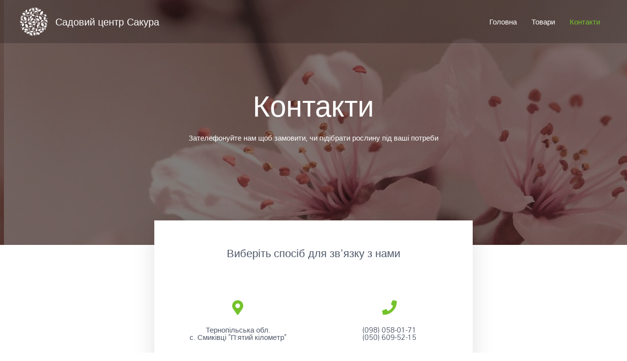

--- FILE ---
content_type: text/html; charset=UTF-8
request_url: http://sakura-sad.com/contact-us/
body_size: 14423
content:
<!DOCTYPE html>
<html lang="uk">
<head>
<meta charset="UTF-8">
<meta name="viewport" content="width=device-width, initial-scale=1">
<link rel="profile" href="https://gmpg.org/xfn/11">

<title>Контакти - Садовий центр Сакура</title>

<!-- This site is optimized with the Yoast SEO plugin v13.5 - https://yoast.com/wordpress/plugins/seo/ -->
<meta name="description" content="Зв&#039;яжіться з нами щоб замовити рослину для вашого саду"/>
<meta name="robots" content="max-snippet:-1, max-image-preview:large, max-video-preview:-1"/>
<link rel="canonical" href="http://sakura-sad.com/contact-us/" />
<meta property="og:locale" content="uk_UA" />
<meta property="og:type" content="article" />
<meta property="og:title" content="Контакти - Садовий центр Сакура" />
<meta property="og:description" content="Зв&#039;яжіться з нами щоб замовити рослину для вашого саду" />
<meta property="og:url" content="http://sakura-sad.com/contact-us/" />
<meta property="og:site_name" content="Садовий центр Сакура" />
<meta name="twitter:card" content="summary_large_image" />
<meta name="twitter:description" content="Зв&#039;яжіться з нами щоб замовити рослину для вашого саду" />
<meta name="twitter:title" content="Контакти - Садовий центр Сакура" />
<script type='application/ld+json' class='yoast-schema-graph yoast-schema-graph--main'>{"@context":"https://schema.org","@graph":[{"@type":"WebSite","@id":"http://sakura-sad.com/#website","url":"http://sakura-sad.com/","name":"\u0421\u0430\u0434\u043e\u0432\u0438\u0439 \u0446\u0435\u043d\u0442\u0440 \u0421\u0430\u043a\u0443\u0440\u0430","inLanguage":"uk","description":"\u0421\u0430\u0434\u043e\u0432\u0456 \u0440\u043e\u0441\u043b\u0438\u043d\u0438 \u0442\u0430 \u0442\u043e\u0432\u0430\u0440\u0438 \u0434\u043b\u044f \u0441\u0430\u0434\u0443 \u0443 \u043d\u0430\u0439\u043a\u0440\u0430\u0449\u0456\u0439 \u044f\u043a\u043e\u0441\u0442\u0456 \u043c\u043e\u0436\u043d\u0430 \u043a\u0443\u043f\u0438\u0442\u0438 \u0432 \u0422\u0435\u0440\u043d\u043e\u043f\u043e\u043b\u0456, \u0430\u0431\u043e \u043c\u043e\u0436\u043b\u0438\u0432\u0430 \u0434\u043e\u0441\u0442\u0430\u0432\u043a\u0430 \u043f\u043e \u0432\u0441\u0456\u0439 \u0423\u043a\u0440\u0430\u0457\u043d\u0456","potentialAction":[{"@type":"SearchAction","target":"http://sakura-sad.com/?s={search_term_string}","query-input":"required name=search_term_string"}]},{"@type":"WebPage","@id":"http://sakura-sad.com/contact-us/#webpage","url":"http://sakura-sad.com/contact-us/","name":"\u041a\u043e\u043d\u0442\u0430\u043a\u0442\u0438 - \u0421\u0430\u0434\u043e\u0432\u0438\u0439 \u0446\u0435\u043d\u0442\u0440 \u0421\u0430\u043a\u0443\u0440\u0430","isPartOf":{"@id":"http://sakura-sad.com/#website"},"inLanguage":"uk","datePublished":"2019-01-23T06:32:08+00:00","dateModified":"2020-05-13T20:46:10+00:00","description":"\u0417\u0432'\u044f\u0436\u0456\u0442\u044c\u0441\u044f \u0437 \u043d\u0430\u043c\u0438 \u0449\u043e\u0431 \u0437\u0430\u043c\u043e\u0432\u0438\u0442\u0438 \u0440\u043e\u0441\u043b\u0438\u043d\u0443 \u0434\u043b\u044f \u0432\u0430\u0448\u043e\u0433\u043e \u0441\u0430\u0434\u0443","potentialAction":[{"@type":"ReadAction","target":["http://sakura-sad.com/contact-us/"]}]}]}</script>
<!-- / Yoast SEO plugin. -->

<link rel='dns-prefetch' href='//www.google.com' />
<link rel='dns-prefetch' href='//fonts.googleapis.com' />
<link rel='dns-prefetch' href='//s.w.org' />
<link rel="alternate" type="application/rss+xml" title="Садовий центр Сакура &raquo; стрічка" href="http://sakura-sad.com/feed/" />
<link rel="alternate" type="application/rss+xml" title="Садовий центр Сакура &raquo; Канал коментарів" href="http://sakura-sad.com/comments/feed/" />
		<script>
			window._wpemojiSettings = {"baseUrl":"https:\/\/s.w.org\/images\/core\/emoji\/12.0.0-1\/72x72\/","ext":".png","svgUrl":"https:\/\/s.w.org\/images\/core\/emoji\/12.0.0-1\/svg\/","svgExt":".svg","source":{"concatemoji":"http:\/\/sakura-sad.com\/wp-includes\/js\/wp-emoji-release.min.js?ver=5.3.20"}};
			!function(e,a,t){var n,r,o,i=a.createElement("canvas"),p=i.getContext&&i.getContext("2d");function s(e,t){var a=String.fromCharCode;p.clearRect(0,0,i.width,i.height),p.fillText(a.apply(this,e),0,0);e=i.toDataURL();return p.clearRect(0,0,i.width,i.height),p.fillText(a.apply(this,t),0,0),e===i.toDataURL()}function c(e){var t=a.createElement("script");t.src=e,t.defer=t.type="text/javascript",a.getElementsByTagName("head")[0].appendChild(t)}for(o=Array("flag","emoji"),t.supports={everything:!0,everythingExceptFlag:!0},r=0;r<o.length;r++)t.supports[o[r]]=function(e){if(!p||!p.fillText)return!1;switch(p.textBaseline="top",p.font="600 32px Arial",e){case"flag":return s([127987,65039,8205,9895,65039],[127987,65039,8203,9895,65039])?!1:!s([55356,56826,55356,56819],[55356,56826,8203,55356,56819])&&!s([55356,57332,56128,56423,56128,56418,56128,56421,56128,56430,56128,56423,56128,56447],[55356,57332,8203,56128,56423,8203,56128,56418,8203,56128,56421,8203,56128,56430,8203,56128,56423,8203,56128,56447]);case"emoji":return!s([55357,56424,55356,57342,8205,55358,56605,8205,55357,56424,55356,57340],[55357,56424,55356,57342,8203,55358,56605,8203,55357,56424,55356,57340])}return!1}(o[r]),t.supports.everything=t.supports.everything&&t.supports[o[r]],"flag"!==o[r]&&(t.supports.everythingExceptFlag=t.supports.everythingExceptFlag&&t.supports[o[r]]);t.supports.everythingExceptFlag=t.supports.everythingExceptFlag&&!t.supports.flag,t.DOMReady=!1,t.readyCallback=function(){t.DOMReady=!0},t.supports.everything||(n=function(){t.readyCallback()},a.addEventListener?(a.addEventListener("DOMContentLoaded",n,!1),e.addEventListener("load",n,!1)):(e.attachEvent("onload",n),a.attachEvent("onreadystatechange",function(){"complete"===a.readyState&&t.readyCallback()})),(n=t.source||{}).concatemoji?c(n.concatemoji):n.wpemoji&&n.twemoji&&(c(n.twemoji),c(n.wpemoji)))}(window,document,window._wpemojiSettings);
		</script>
		<style>
img.wp-smiley,
img.emoji {
	display: inline !important;
	border: none !important;
	box-shadow: none !important;
	height: 1em !important;
	width: 1em !important;
	margin: 0 .07em !important;
	vertical-align: -0.1em !important;
	background: none !important;
	padding: 0 !important;
}
</style>
	<link rel='stylesheet' id='litespeed-cache-dummy-css'  href='http://sakura-sad.com/wp-content/plugins/litespeed-cache/assets/css/litespeed-dummy.css?ver=5.3.20' media='all' />
<link rel='stylesheet' id='astra-theme-css-css'  href='http://sakura-sad.com/wp-content/themes/astra/assets/css/minified/style.min.css?ver=2.3.2' media='all' />
<style id='astra-theme-css-inline-css'>
html{font-size:93.75%;}a,.page-title{color:#75c32c;}a:hover,a:focus{color:#75c32c;}body,button,input,select,textarea,.ast-button,.ast-custom-button{font-family:'Mandali',sans-serif;font-weight:400;font-size:15px;font-size:1rem;}blockquote{color:#030c1d;}h1,.entry-content h1,h2,.entry-content h2,h3,.entry-content h3,h4,.entry-content h4,h5,.entry-content h5,h6,.entry-content h6,.site-title,.site-title a{font-family:'Mandali',sans-serif;font-weight:400;}.site-title{font-size:20px;font-size:1.3333333333333rem;}header .site-logo-img .custom-logo-link img{max-width:58px;}.astra-logo-svg{width:58px;}.ast-archive-description .ast-archive-title{font-size:40px;font-size:2.6666666666667rem;}.site-header .site-description{font-size:15px;font-size:1rem;}.entry-title{font-size:40px;font-size:2.6666666666667rem;}.comment-reply-title{font-size:24px;font-size:1.6rem;}.ast-comment-list #cancel-comment-reply-link{font-size:15px;font-size:1rem;}h1,.entry-content h1{font-size:4em;font-family:'Mandali',sans-serif;line-height:1.1;}h2,.entry-content h2{font-size:3em;font-family:'Mandali',sans-serif;line-height:1.2;}h3,.entry-content h3{font-size:22px;font-size:1.4666666666667rem;font-family:'Mandali',sans-serif;line-height:1.5;}h4,.entry-content h4{font-size:20px;font-size:1.3333333333333rem;}h5,.entry-content h5{font-size:18px;font-size:1.2rem;}h6,.entry-content h6{font-size:15px;font-size:1rem;}.ast-single-post .entry-title,.page-title{font-size:30px;font-size:2rem;}#secondary,#secondary button,#secondary input,#secondary select,#secondary textarea{font-size:15px;font-size:1rem;}::selection{background-color:#75c32c;color:#000000;}body,h1,.entry-title a,.entry-content h1,h2,.entry-content h2,h3,.entry-content h3,h4,.entry-content h4,h5,.entry-content h5,h6,.entry-content h6,.wc-block-grid__product-title{color:#4e5768;}.tagcloud a:hover,.tagcloud a:focus,.tagcloud a.current-item{color:#000000;border-color:#75c32c;background-color:#75c32c;}.main-header-menu a,.ast-header-custom-item a{color:#4e5768;}.main-header-menu li:hover > a,.main-header-menu li:hover > .ast-menu-toggle,.main-header-menu .ast-masthead-custom-menu-items a:hover,.main-header-menu li.focus > a,.main-header-menu li.focus > .ast-menu-toggle,.main-header-menu .current-menu-item > a,.main-header-menu .current-menu-ancestor > a,.main-header-menu .current_page_item > a,.main-header-menu .current-menu-item > .ast-menu-toggle,.main-header-menu .current-menu-ancestor > .ast-menu-toggle,.main-header-menu .current_page_item > .ast-menu-toggle{color:#75c32c;}input:focus,input[type="text"]:focus,input[type="email"]:focus,input[type="url"]:focus,input[type="password"]:focus,input[type="reset"]:focus,input[type="search"]:focus,textarea:focus{border-color:#75c32c;}input[type="radio"]:checked,input[type=reset],input[type="checkbox"]:checked,input[type="checkbox"]:hover:checked,input[type="checkbox"]:focus:checked,input[type=range]::-webkit-slider-thumb{border-color:#75c32c;background-color:#75c32c;box-shadow:none;}.site-footer a:hover + .post-count,.site-footer a:focus + .post-count{background:#75c32c;border-color:#75c32c;}.ast-small-footer{color:#4e5768;}.ast-small-footer > .ast-footer-overlay{background-color:#f7f7f8;}.ast-small-footer a{color:rgba(117,195,44,0.65);}.ast-small-footer a:hover{color:#75c32c;}.footer-adv .footer-adv-overlay{border-top-style:solid;border-top-color:#7a7a7a;}.ast-comment-meta{line-height:1.666666667;font-size:12px;font-size:0.8rem;}.single .nav-links .nav-previous,.single .nav-links .nav-next,.single .ast-author-details .author-title,.ast-comment-meta{color:#75c32c;}.entry-meta,.entry-meta *{line-height:1.45;color:#75c32c;}.entry-meta a:hover,.entry-meta a:hover *,.entry-meta a:focus,.entry-meta a:focus *{color:#75c32c;}.ast-404-layout-1 .ast-404-text{font-size:200px;font-size:13.333333333333rem;}.widget-title{font-size:21px;font-size:1.4rem;color:#4e5768;}#cat option,.secondary .calendar_wrap thead a,.secondary .calendar_wrap thead a:visited{color:#75c32c;}.secondary .calendar_wrap #today,.ast-progress-val span{background:#75c32c;}.secondary a:hover + .post-count,.secondary a:focus + .post-count{background:#75c32c;border-color:#75c32c;}.calendar_wrap #today > a{color:#000000;}.ast-pagination a,.page-links .page-link,.single .post-navigation a{color:#75c32c;}.ast-pagination a:hover,.ast-pagination a:focus,.ast-pagination > span:hover:not(.dots),.ast-pagination > span.current,.page-links > .page-link,.page-links .page-link:hover,.post-navigation a:hover{color:#75c32c;}.ast-header-break-point .ast-mobile-menu-buttons-minimal.menu-toggle{background:transparent;color:#75c32c;}.ast-header-break-point .ast-mobile-menu-buttons-outline.menu-toggle{background:transparent;border:1px solid #75c32c;color:#75c32c;}.ast-header-break-point .ast-mobile-menu-buttons-fill.menu-toggle{background:#75c32c;color:#000000;}.elementor-button-wrapper .elementor-button,.elementor-button-wrapper .elementor-button:visited,.wp-block-button .wp-block-button__link{border-style:solid;border-top-width:0;border-right-width:0;border-left-width:0;border-bottom-width:0;color:#ffffff;border-color:#75c32c;background-color:#75c32c;font-family:inherit;font-weight:600;line-height:1;text-transform:uppercase;}body .elementor-button.elementor-size-sm,body .elementor-button.elementor-size-xs,body .elementor-button.elementor-size-md,body .elementor-button.elementor-size-lg,body .elementor-button.elementor-size-xl,body .elementor-button,.wp-block-button .wp-block-button__link{font-size:15px;font-size:1rem;border-radius:50px;padding-top:16px;padding-right:38px;padding-bottom:16px;padding-left:38px;}.elementor-button-wrapper .elementor-button:hover,.elementor-button-wrapper .elementor-button:focus,.wp-block-button .wp-block-button__link:hover,.wp-block-button .wp-block-button__link:focus{color:#ffffff;background-color:#8acc4b;border-color:#8acc4b;}.elementor-widget-heading h1.elementor-heading-title{line-height:1.1;}.elementor-widget-heading h2.elementor-heading-title{line-height:1.2;}.elementor-widget-heading h3.elementor-heading-title{line-height:1.5;}.menu-toggle,button,.ast-button,.ast-custom-button,.button,input#submit,input[type="button"],input[type="submit"],input[type="reset"]{border-style:solid;border-top-width:0;border-right-width:0;border-left-width:0;border-bottom-width:0;color:#ffffff;border-color:#75c32c;background-color:#75c32c;border-radius:50px;padding-top:16px;padding-right:38px;padding-bottom:16px;padding-left:38px;font-family:inherit;font-weight:600;font-size:15px;font-size:1rem;line-height:1;text-transform:uppercase;}button:focus,.menu-toggle:hover,button:hover,.ast-button:hover,.button:hover,input[type=reset]:hover,input[type=reset]:focus,input#submit:hover,input#submit:focus,input[type="button"]:hover,input[type="button"]:focus,input[type="submit"]:hover,input[type="submit"]:focus{color:#ffffff;background-color:#8acc4b;border-color:#8acc4b;}@media (min-width:545px){.ast-page-builder-template .comments-area,.single.ast-page-builder-template .entry-header,.single.ast-page-builder-template .post-navigation{max-width:1240px;margin-left:auto;margin-right:auto;}}@media (max-width:768px){.ast-archive-description .ast-archive-title{font-size:40px;}.entry-title{font-size:30px;}h1,.entry-content h1{font-size:3em;}h2,.entry-content h2{font-size:2.5em;}h3,.entry-content h3{font-size:20px;}.ast-single-post .entry-title,.page-title{font-size:30px;}#masthead .site-logo-img .custom-logo-link img{max-width:60px;}.astra-logo-svg{width:60px;}.ast-header-break-point .site-logo-img .custom-mobile-logo-link img{max-width:60px;}}@media (max-width:544px){.site-title{font-size:20px;font-size:1.3333333333333rem;}.ast-archive-description .ast-archive-title{font-size:40px;}.entry-title{font-size:30px;}h1,.entry-content h1{font-size:2em;}h2,.entry-content h2{font-size:2em;}h3,.entry-content h3{font-size:20px;}.ast-single-post .entry-title,.page-title{font-size:30px;}.ast-header-break-point .site-branding img,.ast-header-break-point #masthead .site-logo-img .custom-logo-link img{max-width:42px;}.astra-logo-svg{width:42px;}.ast-header-break-point .site-logo-img .custom-mobile-logo-link img{max-width:42px;}}@media (max-width:768px){html{font-size:85.5%;}}@media (max-width:544px){html{font-size:85.5%;}}@media (min-width:769px){.ast-container{max-width:1240px;}}@font-face {font-family: "Astra";src: url( http://sakura-sad.com/wp-content/themes/astra/assets/fonts/astra.woff) format("woff"),url( http://sakura-sad.com/wp-content/themes/astra/assets/fonts/astra.ttf) format("truetype"),url( http://sakura-sad.com/wp-content/themes/astra/assets/fonts/astra.svg#astra) format("svg");font-weight: normal;font-style: normal;font-display: fallback;}@media (max-width:921px) {.main-header-bar .main-header-bar-navigation{display:none;}}.ast-desktop .main-header-menu.submenu-with-border .sub-menu,.ast-desktop .main-header-menu.submenu-with-border .children,.ast-desktop .main-header-menu.submenu-with-border .astra-full-megamenu-wrapper{border-color:#75c32c;}.ast-desktop .main-header-menu.submenu-with-border .sub-menu,.ast-desktop .main-header-menu.submenu-with-border .children{border-top-width:2px;border-right-width:0px;border-left-width:0px;border-bottom-width:0px;border-style:solid;}.ast-desktop .main-header-menu.submenu-with-border .sub-menu .sub-menu,.ast-desktop .main-header-menu.submenu-with-border .children .children{top:-2px;}.ast-desktop .main-header-menu.submenu-with-border .sub-menu a,.ast-desktop .main-header-menu.submenu-with-border .children a{border-bottom-width:1px;border-style:solid;border-color:#eaeaea;}@media (min-width:769px){.main-header-menu .sub-menu li.ast-left-align-sub-menu:hover > ul,.main-header-menu .sub-menu li.ast-left-align-sub-menu.focus > ul{margin-left:-0px;}}.ast-small-footer{border-top-style:solid;border-top-width:1px;border-top-color:#eaeaea;}@media (max-width:920px){.ast-404-layout-1 .ast-404-text{font-size:100px;font-size:6.6666666666667rem;}}.ast-theme-transparent-header #masthead .site-logo-img .transparent-custom-logo .astra-logo-svg{width:58px;}.ast-theme-transparent-header #masthead .site-logo-img .transparent-custom-logo img{ max-width:58px;}@media (max-width:768px){.ast-theme-transparent-header #masthead .site-logo-img .transparent-custom-logo .astra-logo-svg{width:60px;}.ast-theme-transparent-header #masthead .site-logo-img .transparent-custom-logo img{ max-width:60px;}}@media (max-width:543px){.ast-theme-transparent-header #masthead .site-logo-img .transparent-custom-logo .astra-logo-svg{width:50px;}.ast-theme-transparent-header #masthead .site-logo-img .transparent-custom-logo img{ max-width:50px;}}@media (min-width:769px){.ast-theme-transparent-header #masthead{position:absolute;left:0;right:0;}.ast-theme-transparent-header .main-header-bar,.ast-theme-transparent-header.ast-header-break-point .main-header-bar{background:none;}body.elementor-editor-active.ast-theme-transparent-header #masthead,.fl-builder-edit .ast-theme-transparent-header #masthead,body.vc_editor.ast-theme-transparent-header #masthead,body.brz-ed.ast-theme-transparent-header #masthead{z-index:0;}.ast-header-break-point.ast-replace-site-logo-transparent.ast-theme-transparent-header .custom-mobile-logo-link{display:none;}.ast-header-break-point.ast-replace-site-logo-transparent.ast-theme-transparent-header .transparent-custom-logo{display:inline-block;}.ast-theme-transparent-header .ast-above-header{background-image:none;background-color:transparent;}.ast-theme-transparent-header .ast-below-header{background-image:none;background-color:transparent;}}@media (min-width:769px){.ast-theme-transparent-header .main-header-bar,.ast-theme-transparent-header.ast-header-break-point .main-header-bar-wrap .main-header-menu,.ast-theme-transparent-header.ast-header-break-point .main-header-bar-wrap .main-header-bar{background-color:rgba(0,0,0,0.2);}.ast-theme-transparent-header .main-header-bar .ast-search-menu-icon form{background-color:rgba(0,0,0,0.2);}.ast-theme-transparent-header .ast-above-header,.ast-theme-transparent-header .ast-below-header,.ast-header-break-point.ast-theme-transparent-header .ast-above-header,.ast-header-break-point.ast-theme-transparent-header .ast-below-header{background-color:rgba(0,0,0,0.2);}.ast-theme-transparent-header .site-title a,.ast-theme-transparent-header .site-title a:focus,.ast-theme-transparent-header .site-title a:hover,.ast-theme-transparent-header .site-title a:visited{color:#ffffff;}.ast-theme-transparent-header .site-header .site-description{color:#ffffff;}.ast-theme-transparent-header .main-header-menu ul.sub-menu li a,.ast-theme-transparent-header .main-header-menu ul.sub-menu li > .ast-menu-toggle{color:#4e5768;}.ast-theme-transparent-header .main-header-menu ul.sub-menu a:hover,.ast-theme-transparent-header .main-header-menu ul.sub-menu li:hover > a,.ast-theme-transparent-header .main-header-menu ul.sub-menu li.focus > a,.ast-theme-transparent-header .main-header-menu ul.sub-menu li.current-menu-item > a,.ast-theme-transparent-header .main-header-menu ul.sub-menu li.current-menu-item > .ast-menu-toggle,.ast-theme-transparent-header .main-header-menu ul.sub-menu li:hover > .ast-menu-toggle,.ast-theme-transparent-header .main-header-menu ul.sub-menu li.focus > .ast-menu-toggle{color:#75c32c;}.ast-theme-transparent-header .main-header-menu,.ast-theme-transparent-header .main-header-menu a,.ast-theme-transparent-header .ast-masthead-custom-menu-items,.ast-theme-transparent-header .ast-masthead-custom-menu-items a,.ast-theme-transparent-header .main-header-menu li > .ast-menu-toggle,.ast-theme-transparent-header .main-header-menu li > .ast-menu-toggle{color:#ffffff;}.ast-theme-transparent-header .main-header-menu li:hover > a,.ast-theme-transparent-header .main-header-menu li:hover > .ast-menu-toggle,.ast-theme-transparent-header .main-header-menu .ast-masthead-custom-menu-items a:hover,.ast-theme-transparent-header .main-header-menu .focus > a,.ast-theme-transparent-header .main-header-menu .focus > .ast-menu-toggle,.ast-theme-transparent-header .main-header-menu .current-menu-item > a,.ast-theme-transparent-header .main-header-menu .current-menu-ancestor > a,.ast-theme-transparent-header .main-header-menu .current_page_item > a,.ast-theme-transparent-header .main-header-menu .current-menu-item > .ast-menu-toggle,.ast-theme-transparent-header .main-header-menu .current-menu-ancestor > .ast-menu-toggle,.ast-theme-transparent-header .main-header-menu .current_page_item > .ast-menu-toggle{color:#75c32c;}.ast-theme-transparent-header div.ast-masthead-custom-menu-items,.ast-theme-transparent-header div.ast-masthead-custom-menu-items .widget,.ast-theme-transparent-header div.ast-masthead-custom-menu-items .widget-title{color:#4e5768;}.ast-theme-transparent-header div.ast-masthead-custom-menu-items a,.ast-theme-transparent-header div.ast-masthead-custom-menu-items .widget a{color:rgba(78,87,104,0.9);}.ast-theme-transparent-header div.ast-masthead-custom-menu-items a:hover,.ast-theme-transparent-header div.ast-masthead-custom-menu-items .widget a:hover{color:#75c32c;}}@media (max-width:768px){.transparent-custom-logo{display:none;}}@media (min-width:768px){.ast-transparent-mobile-logo{display:none;}}@media (max-width:768px){.ast-transparent-mobile-logo{display:block;}}@media (min-width:768px){.ast-theme-transparent-header .main-header-bar{border-bottom-width:0;}}.ast-breadcrumbs .trail-browse,.ast-breadcrumbs .trail-items,.ast-breadcrumbs .trail-items li{display:inline-block;margin:0;padding:0;border:none;background:inherit;text-indent:0;}.ast-breadcrumbs .trail-browse{font-size:inherit;font-style:inherit;font-weight:inherit;color:inherit;}.ast-breadcrumbs .trail-items{list-style:none;}.trail-items li::after{padding:0 0.3em;content:"»";}.trail-items li:last-of-type::after{display:none;}.ast-header-break-point .site-header{border-bottom-width:1px;}@media (min-width:769px){.main-header-bar{border-bottom-width:1px;}}.ast-safari-browser-less-than-11 .main-header-menu .menu-item, .ast-safari-browser-less-than-11 .main-header-bar .ast-masthead-custom-menu-items{display:block;}.main-header-menu .menu-item, .main-header-bar .ast-masthead-custom-menu-items{-js-display:flex;display:flex;-webkit-box-pack:center;-webkit-justify-content:center;-moz-box-pack:center;-ms-flex-pack:center;justify-content:center;-webkit-box-orient:vertical;-webkit-box-direction:normal;-webkit-flex-direction:column;-moz-box-orient:vertical;-moz-box-direction:normal;-ms-flex-direction:column;flex-direction:column;}.main-header-menu > .menu-item > a{height:100%;-webkit-box-align:center;-webkit-align-items:center;-moz-box-align:center;-ms-flex-align:center;align-items:center;-js-display:flex;display:flex;}.ast-primary-menu-disabled .main-header-bar .ast-masthead-custom-menu-items{flex:unset;}.header-main-layout-1 .ast-flex.main-header-container, .header-main-layout-3 .ast-flex.main-header-container{-webkit-align-content:center;-ms-flex-line-pack:center;align-content:center;-webkit-box-align:center;-webkit-align-items:center;-moz-box-align:center;-ms-flex-align:center;align-items:center;}
</style>
<link rel='stylesheet' id='astra-google-fonts-css'  href='//fonts.googleapis.com/css?family=Mandali%3A400%2C&#038;display=fallback&#038;ver=2.3.2' media='all' />
<link rel='stylesheet' id='astra-menu-animation-css'  href='http://sakura-sad.com/wp-content/themes/astra/assets/css/minified/menu-animation.min.css?ver=2.3.2' media='all' />
<link rel='stylesheet' id='wp-block-library-css'  href='http://sakura-sad.com/wp-includes/css/dist/block-library/style.min.css?ver=5.3.20' media='all' />
<link rel='stylesheet' id='wc-block-style-css'  href='http://sakura-sad.com/wp-content/plugins/woocommerce/packages/woocommerce-blocks/build/style.css?ver=2.5.14' media='all' />
<link rel='stylesheet' id='contact-form-7-css'  href='http://sakura-sad.com/wp-content/plugins/contact-form-7/includes/css/styles.css?ver=5.1.7' media='all' />
<link rel='stylesheet' id='astra-contact-form-7-css'  href='http://sakura-sad.com/wp-content/themes/astra/assets/css/minified/compatibility/contact-form-7.min.css?ver=2.3.2' media='all' />
<link rel='stylesheet' id='woocommerce-layout-css'  href='http://sakura-sad.com/wp-content/themes/astra/assets/css/minified/compatibility/woocommerce/woocommerce-layout.min.css?ver=2.3.2' media='all' />
<link rel='stylesheet' id='woocommerce-smallscreen-css'  href='http://sakura-sad.com/wp-content/themes/astra/assets/css/minified/compatibility/woocommerce/woocommerce-smallscreen.min.css?ver=2.3.2' media='only screen and (max-width: 768px)' />
<link rel='stylesheet' id='woocommerce-general-css'  href='http://sakura-sad.com/wp-content/themes/astra/assets/css/minified/compatibility/woocommerce/woocommerce.min.css?ver=2.3.2' media='all' />
<style id='woocommerce-general-inline-css'>
.woocommerce span.onsale, .wc-block-grid__product .wc-block-grid__product-onsale{background-color:#75c32c;color:#000000;}.woocommerce a.button, .woocommerce button.button, .woocommerce .woocommerce-message a.button, .woocommerce #respond input#submit.alt, .woocommerce a.button.alt, .woocommerce button.button.alt, .woocommerce input.button.alt, .woocommerce input.button,.woocommerce input.button:disabled, .woocommerce input.button:disabled[disabled], .woocommerce input.button:disabled:hover, .woocommerce input.button:disabled[disabled]:hover, .woocommerce #respond input#submit, .woocommerce button.button.alt.disabled, .wc-block-grid__products .wc-block-grid__product .wp-block-button__link, .wc-block-grid__product-onsale{color:#ffffff;border-color:#75c32c;background-color:#75c32c;}.woocommerce a.button:hover, .woocommerce button.button:hover, .woocommerce .woocommerce-message a.button:hover,.woocommerce #respond input#submit:hover,.woocommerce #respond input#submit.alt:hover, .woocommerce a.button.alt:hover, .woocommerce button.button.alt:hover, .woocommerce input.button.alt:hover, .woocommerce input.button:hover, .woocommerce button.button.alt.disabled:hover, .wc-block-grid__products .wc-block-grid__product .wp-block-button__link:hover{color:#ffffff;border-color:#8acc4b;background-color:#8acc4b;}.woocommerce-message, .woocommerce-info{border-top-color:#75c32c;}.woocommerce-message::before,.woocommerce-info::before{color:#75c32c;}.woocommerce ul.products li.product .price, .woocommerce div.product p.price, .woocommerce div.product span.price, .widget_layered_nav_filters ul li.chosen a, .woocommerce-page ul.products li.product .ast-woo-product-category, .wc-layered-nav-rating a{color:#4e5768;}.woocommerce nav.woocommerce-pagination ul,.woocommerce nav.woocommerce-pagination ul li{border-color:#75c32c;}.woocommerce nav.woocommerce-pagination ul li a:focus, .woocommerce nav.woocommerce-pagination ul li a:hover, .woocommerce nav.woocommerce-pagination ul li span.current{background:#75c32c;color:#ffffff;}.woocommerce-MyAccount-navigation-link.is-active a{color:#75c32c;}.woocommerce .widget_price_filter .ui-slider .ui-slider-range, .woocommerce .widget_price_filter .ui-slider .ui-slider-handle{background-color:#75c32c;}.woocommerce a.button, .woocommerce button.button, .woocommerce .woocommerce-message a.button, .woocommerce #respond input#submit.alt, .woocommerce a.button.alt, .woocommerce button.button.alt, .woocommerce input.button.alt, .woocommerce input.button,.woocommerce-cart table.cart td.actions .button, .woocommerce form.checkout_coupon .button, .woocommerce #respond input#submit, .wc-block-grid__products .wc-block-grid__product .wp-block-button__link{border-radius:50px;padding-top:16px;padding-right:38px;padding-bottom:16px;padding-left:38px;}.woocommerce .star-rating, .woocommerce .comment-form-rating .stars a, .woocommerce .star-rating::before{color:#75c32c;}.woocommerce div.product .woocommerce-tabs ul.tabs li.active:before{background:#75c32c;}.ast-site-header-cart a{color:#4e5768;}.ast-site-header-cart a:focus, .ast-site-header-cart a:hover, .ast-site-header-cart .current-menu-item a{color:#75c32c;}.ast-cart-menu-wrap .count, .ast-cart-menu-wrap .count:after{border-color:#75c32c;color:#75c32c;}.ast-cart-menu-wrap:hover .count{color:#000000;background-color:#75c32c;}.ast-site-header-cart .widget_shopping_cart .total .woocommerce-Price-amount{color:#75c32c;}.woocommerce a.remove:hover, .ast-woocommerce-cart-menu .main-header-menu .woocommerce-custom-menu-item li:hover > a.remove:hover{color:#75c32c;border-color:#75c32c;background-color:#ffffff;}.ast-site-header-cart .widget_shopping_cart .buttons .button.checkout, .woocommerce .widget_shopping_cart .woocommerce-mini-cart__buttons .checkout.wc-forward{color:#ffffff;border-color:#8acc4b;background-color:#8acc4b;}.site-header .ast-site-header-cart-data .button.wc-forward, .site-header .ast-site-header-cart-data .button.wc-forward:hover{color:#ffffff;}.below-header-user-select .ast-site-header-cart .widget, .ast-above-header-section .ast-site-header-cart .widget a, .below-header-user-select .ast-site-header-cart .widget_shopping_cart a{color:#4e5768;}.below-header-user-select .ast-site-header-cart .widget_shopping_cart a:hover, .ast-above-header-section .ast-site-header-cart .widget_shopping_cart a:hover, .below-header-user-select .ast-site-header-cart .widget_shopping_cart a.remove:hover, .ast-above-header-section .ast-site-header-cart .widget_shopping_cart a.remove:hover{color:#75c32c;}
</style>
<style id='woocommerce-inline-inline-css'>
.woocommerce form .form-row .required { visibility: visible; }
</style>
<link rel='stylesheet' id='hfe-style-css'  href='http://sakura-sad.com/wp-content/plugins/header-footer-elementor/assets/css/header-footer-elementor.css?ver=1.3.0' media='all' />
<link rel='stylesheet' id='elementor-icons-css'  href='http://sakura-sad.com/wp-content/plugins/elementor/assets/lib/eicons/css/elementor-icons.min.css?ver=5.6.2' media='all' />
<link rel='stylesheet' id='elementor-animations-css'  href='http://sakura-sad.com/wp-content/plugins/elementor/assets/lib/animations/animations.min.css?ver=2.9.4' media='all' />
<link rel='stylesheet' id='elementor-frontend-css'  href='http://sakura-sad.com/wp-content/plugins/elementor/assets/css/frontend.min.css?ver=2.9.4' media='all' />
<link rel='stylesheet' id='font-awesome-5-all-css'  href='http://sakura-sad.com/wp-content/plugins/elementor/assets/lib/font-awesome/css/all.min.css?ver=2.9.4' media='all' />
<link rel='stylesheet' id='font-awesome-4-shim-css'  href='http://sakura-sad.com/wp-content/plugins/elementor/assets/lib/font-awesome/css/v4-shims.min.css?ver=2.9.4' media='all' />
<link rel='stylesheet' id='elementor-global-css'  href='http://sakura-sad.com/wp-content/uploads/elementor/css/global.css?ver=1585475512' media='all' />
<link rel='stylesheet' id='elementor-post-19-css'  href='http://sakura-sad.com/wp-content/uploads/elementor/css/post-19.css?ver=1589402949' media='all' />
<link rel='stylesheet' id='hfe-widgets-style-css'  href='http://sakura-sad.com/wp-content/plugins/header-footer-elementor/inc/widgets-css/frontend.css?ver=1.3.0' media='all' />
<link rel='stylesheet' id='elementor-post-285-css'  href='http://sakura-sad.com/wp-content/uploads/elementor/css/post-285.css?ver=1587068677' media='all' />
<link rel='stylesheet' id='elementor-icons-shared-0-css'  href='http://sakura-sad.com/wp-content/plugins/elementor/assets/lib/font-awesome/css/fontawesome.min.css?ver=5.12.0' media='all' />
<link rel='stylesheet' id='elementor-icons-fa-solid-css'  href='http://sakura-sad.com/wp-content/plugins/elementor/assets/lib/font-awesome/css/solid.min.css?ver=5.12.0' media='all' />
<link rel='stylesheet' id='elementor-icons-fa-brands-css'  href='http://sakura-sad.com/wp-content/plugins/elementor/assets/lib/font-awesome/css/brands.min.css?ver=5.12.0' media='all' />
<!--[if IE]>
<script src='http://sakura-sad.com/wp-content/themes/astra/assets/js/minified/flexibility.min.js?ver=2.3.2'></script>
<script>
flexibility(document.documentElement);
</script>
<![endif]-->
<script src='http://sakura-sad.com/wp-includes/js/jquery/jquery.js?ver=1.12.4-wp'></script>
<script src='http://sakura-sad.com/wp-includes/js/jquery/jquery-migrate.min.js?ver=1.4.1'></script>
<script src='http://sakura-sad.com/wp-content/plugins/elementor/assets/lib/font-awesome/js/v4-shims.min.js?ver=2.9.4'></script>
<link rel='https://api.w.org/' href='http://sakura-sad.com/wp-json/' />
<link rel="EditURI" type="application/rsd+xml" title="RSD" href="http://sakura-sad.com/xmlrpc.php?rsd" />
<link rel="wlwmanifest" type="application/wlwmanifest+xml" href="http://sakura-sad.com/wp-includes/wlwmanifest.xml" /> 
<meta name="generator" content="WordPress 5.3.20" />
<meta name="generator" content="WooCommerce 4.0.4" />
<link rel='shortlink' href='http://sakura-sad.com/?p=19' />
<link rel="alternate" type="application/json+oembed" href="http://sakura-sad.com/wp-json/oembed/1.0/embed?url=http%3A%2F%2Fsakura-sad.com%2Fcontact-us%2F" />
<link rel="alternate" type="text/xml+oembed" href="http://sakura-sad.com/wp-json/oembed/1.0/embed?url=http%3A%2F%2Fsakura-sad.com%2Fcontact-us%2F&#038;format=xml" />
	<noscript><style>.woocommerce-product-gallery{ opacity: 1 !important; }</style></noscript>
	<style type="text/css">.inv-recaptcha-holder {
   margin-top: 2rem;
  -webkit-filter: grayscale(100%); 
  filter: grayscale(100%) ;
  opacity: .5;
}

@media screen and (max-width: 991px){
  .inv-recaptcha-holder {
    float: none;
  }
}

body .grecaptcha-badge {
box-shadow: none !important;
}
</style>		<style id="wp-custom-css">
			.ast-masthead-custom-menu-items.woocommerce-custom-menu-item{
	display: none;
}

.elementor-widget-container .product-categories{
	margin: 0px;
}

.elementor-widget-container .product-categories li{
	margin-bottom: 10px;
	list-style: none;
}

.elementor-widget-container .product-categories li a{
	color: #4e5767;
}

.ast-woo-product-category, .ast-loop-product__link{
	text-align: center
}

.search-field{
	width: 100%
}

.search-submit{
	margin: 0 auto;
	margin-top: 1rem;
	display: flex;
}

.woocommerce div.product form.cart .group_table td:first-child{
	width: 100%;
}

.woocommerce-grouped-product-list.group_table{
	margin: 0px;
}

.woocommerce div.product .product_meta{
	border: none;
}

body.search-results li.product-type-simple{
/* 	display: none; */
}		</style>
		</head>

<body itemtype='https://schema.org/WebPage' itemscope='itemscope' class="page-template-default page page-id-19 wp-custom-logo theme-astra woocommerce-no-js ehf-footer ehf-template-astra ehf-stylesheet-astra ast-desktop ast-page-builder-template ast-no-sidebar astra-2.3.2 ast-header-custom-item-outside ast-single-post ast-woocommerce-cart-menu ast-replace-site-logo-transparent ast-inherit-site-logo-transparent ast-theme-transparent-header elementor-default elementor-kit-853 elementor-page elementor-page-19">

<div 
	class="hfeed site" id="page">
	<a class="skip-link screen-reader-text" href="#content">Перейти до вмісту</a>

	
	
		<header 
			class="site-header ast-primary-submenu-animation-fade header-main-layout-1 ast-primary-menu-enabled ast-logo-title-inline ast-menu-toggle-icon ast-mobile-header-inline" id="masthead" itemtype="https://schema.org/WPHeader" itemscope="itemscope"		>

			
			
<div class="main-header-bar-wrap">
	<div class="main-header-bar">
				<div class="ast-container">

			<div class="ast-flex main-header-container">
				
		<div class="site-branding">
			<div
			class="ast-site-identity" itemtype="https://schema.org/Organization" itemscope="itemscope"			>
				<span class="site-logo-img"><a href="http://sakura-sad.com/" class="custom-logo-link transparent-custom-logo" rel="home" itemprop="url"><img width="60" height="60" src="http://sakura-sad.com/wp-content/uploads/2020/03/logo-free-img-1-60x60.png" class="custom-logo" alt="" srcset="http://sakura-sad.com/wp-content/uploads/2020/03/logo-free-img-1.png 1x, http://sakura-sad.com/wp-content/uploads/2020/03/logo@2x-free-img-1.png 2x" sizes="(max-width: 60px) 100vw, 60px" /></a><a href="http://sakura-sad.com/" class="custom-logo-link ast-transparent-mobile-logo" rel="home" itemprop="url"><img width="80" height="80" src="http://sakura-sad.com/wp-content/uploads/2020/03/logo1-free-img-1-60x60.png" class="custom-logo" alt="" srcset="http://sakura-sad.com/wp-content/uploads/2020/03/logo1-free-img-1-60x60.png 1x, http://sakura-sad.com/wp-content/uploads/2020/03/logo1@2x-free-img-1.png 2x" sizes="(max-width: 80px) 100vw, 80px" /></a></span><div class="ast-site-title-wrap">
						<span class="site-title" itemprop="name">
				<a href="http://sakura-sad.com/" rel="home" itemprop="url" >
					Садовий центр Сакура
				</a>
			</span>
						
					</div>			</div>
		</div>

		<!-- .site-branding -->
				<div class="ast-mobile-menu-buttons">

			
					<div class="ast-button-wrap">
			<button type="button" class="menu-toggle main-header-menu-toggle  ast-mobile-menu-buttons-fill "  aria-controls='primary-menu' aria-expanded='false'>
				<span class="screen-reader-text">Головне меню</span>
				<span class="menu-toggle-icon"></span>
							</button>
		</div>
			
			
		</div>
			<div class="ast-main-header-bar-alignment"><div class="main-header-bar-navigation"><nav class="ast-flex-grow-1 navigation-accessibility" id="site-navigation" aria-label="Site Navigation" itemtype="https://schema.org/SiteNavigationElement" itemscope="itemscope"><div class="main-navigation"><ul id="primary-menu" class="main-header-menu ast-nav-menu ast-flex ast-justify-content-flex-end  submenu-with-border astra-menu-animation-fade "><li id="menu-item-20" class="menu-item menu-item-type-post_type menu-item-object-page menu-item-home menu-item-20"><a href="http://sakura-sad.com/">Головна</a></li>
<li id="menu-item-21" class="menu-item menu-item-type-post_type menu-item-object-page menu-item-21"><a href="http://sakura-sad.com/store/">Товари</a></li>
<li id="menu-item-940" class="menu-item menu-item-type-post_type menu-item-object-page current-menu-item page_item page-item-19 current_page_item menu-item-940"><a href="http://sakura-sad.com/contact-us/" aria-current="page">Контакти</a></li>
</ul></div></nav></div></div>			<div class="ast-masthead-custom-menu-items woocommerce-custom-menu-item">
							<div id="ast-site-header-cart" class="ast-site-header-cart ast-menu-cart-with-border">
				<div class="ast-site-header-cart-li ">
								<a class="cart-container" href="http://sakura-sad.com" title="Переглянути кошик для покупок">

													<div class="ast-cart-menu-wrap">
								<span class="count"> 
									0								</span>
							</div>
										</a>
							</div>
				<div class="ast-site-header-cart-data">
					<div class="widget woocommerce widget_shopping_cart"><div class="widget_shopping_cart_content"></div></div>				</div>
			</div>
						</div>
						</div><!-- Main Header Container -->
		</div><!-- ast-row -->
			</div> <!-- Main Header Bar -->
</div> <!-- Main Header Bar Wrap -->

			
		</header><!-- #masthead -->

		
	
	
	<div id="content" class="site-content">

		<div class="ast-container">

		

	<div id="primary" class="content-area primary">

		
					<main id="main" class="site-main">

				
					
					

<article 
	class="post-19 page type-page status-publish ast-article-single" id="post-19" itemtype="https://schema.org/CreativeWork" itemscope="itemscope">

	
	<header class="entry-header ast-header-without-markup">

		
			</header><!-- .entry-header -->

	<div class="entry-content clear" 
		itemprop="text"	>

		
				<div data-elementor-type="wp-post" data-elementor-id="19" class="elementor elementor-19" data-elementor-settings="[]">
			<div class="elementor-inner">
				<div class="elementor-section-wrap">
							<section class="elementor-element elementor-element-f327e5f elementor-section-height-min-height elementor-section-content-middle elementor-section-boxed elementor-section-height-default elementor-section-items-middle elementor-section elementor-top-section" data-id="f327e5f" data-element_type="section" data-settings="{&quot;background_background&quot;:&quot;classic&quot;}">
							<div class="elementor-background-overlay"></div>
							<div class="elementor-container elementor-column-gap-default">
				<div class="elementor-row">
				<div class="elementor-element elementor-element-1ed70b3 elementor-column elementor-col-100 elementor-top-column" data-id="1ed70b3" data-element_type="column">
			<div class="elementor-column-wrap  elementor-element-populated">
					<div class="elementor-widget-wrap">
				<div class="elementor-element elementor-element-c2c7ca9 elementor-widget elementor-widget-heading" data-id="c2c7ca9" data-element_type="widget" data-widget_type="heading.default">
				<div class="elementor-widget-container">
			<h1 class="elementor-heading-title elementor-size-default">Контакти</h1>		</div>
				</div>
				<div class="elementor-element elementor-element-f53ff2f elementor-widget elementor-widget-text-editor" data-id="f53ff2f" data-element_type="widget" data-widget_type="text-editor.default">
				<div class="elementor-widget-container">
					<div class="elementor-text-editor elementor-clearfix"><p>Зателефонуйте нам щоб замовити, чи підібрати рослину під ваші потреби</p></div>
				</div>
				</div>
						</div>
			</div>
		</div>
						</div>
			</div>
		</section>
				<section class="elementor-element elementor-element-dc9c250 elementor-section-content-middle elementor-section-height-min-height elementor-section-boxed elementor-section-height-default elementor-section-items-middle elementor-section elementor-top-section" data-id="dc9c250" data-element_type="section" data-settings="{&quot;background_background&quot;:&quot;classic&quot;}">
						<div class="elementor-container elementor-column-gap-default">
				<div class="elementor-row">
				<div class="elementor-element elementor-element-3f5ac59 elementor-column elementor-col-100 elementor-top-column" data-id="3f5ac59" data-element_type="column" data-settings="{&quot;background_background&quot;:&quot;classic&quot;}">
			<div class="elementor-column-wrap  elementor-element-populated">
					<div class="elementor-widget-wrap">
				<div class="elementor-element elementor-element-97e310a elementor-widget elementor-widget-heading" data-id="97e310a" data-element_type="widget" data-widget_type="heading.default">
				<div class="elementor-widget-container">
			<h3 class="elementor-heading-title elementor-size-default">Виберіть спосіб для зв'язку з нами</h3>		</div>
				</div>
				<section class="elementor-element elementor-element-199fdd5 elementor-section-content-top elementor-section-boxed elementor-section-height-default elementor-section-height-default elementor-section elementor-inner-section" data-id="199fdd5" data-element_type="section">
						<div class="elementor-container elementor-column-gap-default">
				<div class="elementor-row">
				<div class="elementor-element elementor-element-7f14bed elementor-column elementor-col-50 elementor-inner-column" data-id="7f14bed" data-element_type="column">
			<div class="elementor-column-wrap  elementor-element-populated">
					<div class="elementor-widget-wrap">
				<div class="elementor-element elementor-element-38ef3c0 elementor-view-default elementor-widget elementor-widget-icon" data-id="38ef3c0" data-element_type="widget" data-widget_type="icon.default">
				<div class="elementor-widget-container">
					<div class="elementor-icon-wrapper">
			<div class="elementor-icon">
			<i aria-hidden="true" class="fas fa-map-marker-alt"></i>			</div>
		</div>
				</div>
				</div>
				<div class="elementor-element elementor-element-5376402 elementor-widget elementor-widget-heading" data-id="5376402" data-element_type="widget" data-widget_type="heading.default">
				<div class="elementor-widget-container">
			<h6 class="elementor-heading-title elementor-size-default"><br><span style="font-size: 15px; font-style: normal; font-weight: 400;">Тернопільська обл. </span><br>с. Смиківці "П’ятий кілометр"</h6>		</div>
				</div>
						</div>
			</div>
		</div>
				<div class="elementor-element elementor-element-9799d0d elementor-column elementor-col-50 elementor-inner-column" data-id="9799d0d" data-element_type="column">
			<div class="elementor-column-wrap  elementor-element-populated">
					<div class="elementor-widget-wrap">
				<div class="elementor-element elementor-element-4d4a16d elementor-view-default elementor-widget elementor-widget-icon" data-id="4d4a16d" data-element_type="widget" data-widget_type="icon.default">
				<div class="elementor-widget-container">
					<div class="elementor-icon-wrapper">
			<div class="elementor-icon">
			<i aria-hidden="true" class="fas fa-phone"></i>			</div>
		</div>
				</div>
				</div>
				<div class="elementor-element elementor-element-4a768f2 elementor-widget elementor-widget-heading" data-id="4a768f2" data-element_type="widget" data-widget_type="heading.default">
				<div class="elementor-widget-container">
			<h6 class="elementor-heading-title elementor-size-default"><a href="#"><br>(098) 058-01-71</a></h6>		</div>
				</div>
				<div class="elementor-element elementor-element-f2da3de elementor-widget elementor-widget-heading" data-id="f2da3de" data-element_type="widget" data-widget_type="heading.default">
				<div class="elementor-widget-container">
			<h6 class="elementor-heading-title elementor-size-default"><a href="#">(050) 609-52-15</a></h6>		</div>
				</div>
						</div>
			</div>
		</div>
						</div>
			</div>
		</section>
				<section class="elementor-element elementor-element-038a443 elementor-section-boxed elementor-section-height-default elementor-section-height-default elementor-section elementor-inner-section" data-id="038a443" data-element_type="section">
						<div class="elementor-container elementor-column-gap-default">
				<div class="elementor-row">
				<div class="elementor-element elementor-element-b9c50a9 elementor-column elementor-col-100 elementor-inner-column" data-id="b9c50a9" data-element_type="column">
			<div class="elementor-column-wrap  elementor-element-populated">
					<div class="elementor-widget-wrap">
				<div class="elementor-element elementor-element-c3525af elementor-widget elementor-widget-heading" data-id="c3525af" data-element_type="widget" data-widget_type="heading.default">
				<div class="elementor-widget-container">
			<h3 class="elementor-heading-title elementor-size-default">Напишіть нам</h3>		</div>
				</div>
				<div class="elementor-element elementor-element-d1433d5 elementor-widget elementor-widget-shortcode" data-id="d1433d5" data-element_type="widget" data-widget_type="shortcode.default">
				<div class="elementor-widget-container">
					<div class="elementor-shortcode"><div role="form" class="wpcf7" id="wpcf7-f968-p19-o1" lang="en-US" dir="ltr">
<div class="screen-reader-response"></div>
<form action="/contact-us/#wpcf7-f968-p19-o1" method="post" class="wpcf7-form" novalidate="novalidate">
<div style="display: none;">
<input type="hidden" name="_wpcf7" value="968" />
<input type="hidden" name="_wpcf7_version" value="5.1.7" />
<input type="hidden" name="_wpcf7_locale" value="en_US" />
<input type="hidden" name="_wpcf7_unit_tag" value="wpcf7-f968-p19-o1" />
<input type="hidden" name="_wpcf7_container_post" value="19" />
</div>
<p><label> Ім'я *<br />
    <span class="wpcf7-form-control-wrap your-name"><input type="text" name="your-name" value="" size="40" class="wpcf7-form-control wpcf7-text wpcf7-validates-as-required" aria-required="true" aria-invalid="false" /></span> </label></p>
<p><label> Телефон *<br />
    <span class="wpcf7-form-control-wrap your-tel"><input type="text" name="your-tel" value="" size="40" class="wpcf7-form-control wpcf7-text wpcf7-validates-as-required" aria-required="true" aria-invalid="false" /></span> </label></p>
<p><label> Email *<br />
    <span class="wpcf7-form-control-wrap your-email"><input type="email" name="your-email" value="" size="40" class="wpcf7-form-control wpcf7-text wpcf7-email wpcf7-validates-as-required wpcf7-validates-as-email" aria-required="true" aria-invalid="false" /></span> </label></p>
<p><label> Тема<br />
    <span class="wpcf7-form-control-wrap your-subject"><input type="text" name="your-subject" value="" size="40" class="wpcf7-form-control wpcf7-text" aria-invalid="false" /></span> </label></p>
<p><label> Повідомлення<br />
    <span class="wpcf7-form-control-wrap your-message"><textarea name="your-message" cols="40" rows="10" class="wpcf7-form-control wpcf7-textarea" aria-invalid="false"></textarea></span> </label></p>
<p><input type="submit" value="Відправити" class="wpcf7-form-control wpcf7-submit" /></p>
<div class="inv-recaptcha-holder"></div><div class="wpcf7-response-output wpcf7-display-none"></div></form></div></div>
				</div>
				</div>
						</div>
			</div>
		</div>
						</div>
			</div>
		</section>
						</div>
			</div>
		</div>
						</div>
			</div>
		</section>
						</div>
			</div>
		</div>
		
		
		
	</div><!-- .entry-content .clear -->

	
	
</article><!-- #post-## -->


					
					
				
			</main><!-- #main -->
			
		
	</div><!-- #primary -->


			
			</div> <!-- ast-container -->

		</div><!-- #content -->

		
		
				<footer itemtype="https://schema.org/WPFooter" itemscope="itemscope" id="colophon" role="contentinfo">
			<div class='footer-width-fixer'>		<div data-elementor-type="wp-post" data-elementor-id="285" class="elementor elementor-285" data-elementor-settings="[]">
			<div class="elementor-inner">
				<div class="elementor-section-wrap">
							<section class="elementor-element elementor-element-c0e8650 elementor-section-content-top elementor-section-boxed elementor-section-height-default elementor-section-height-default elementor-section elementor-top-section" data-id="c0e8650" data-element_type="section" data-settings="{&quot;background_background&quot;:&quot;gradient&quot;}">
						<div class="elementor-container elementor-column-gap-default">
				<div class="elementor-row">
				<div class="elementor-element elementor-element-9745267 elementor-column elementor-col-25 elementor-top-column" data-id="9745267" data-element_type="column">
			<div class="elementor-column-wrap  elementor-element-populated">
					<div class="elementor-widget-wrap">
				<div class="elementor-element elementor-element-5c307a9 elementor-widget elementor-widget-heading" data-id="5c307a9" data-element_type="widget" data-widget_type="heading.default">
				<div class="elementor-widget-container">
			<h4 class="elementor-heading-title elementor-size-default">Тільки у нас садові рослини та товари для саду у найкращій якості</h4>		</div>
				</div>
				<div class="elementor-element elementor-element-d7e0fe3 elementor-widget elementor-widget-text-editor" data-id="d7e0fe3" data-element_type="widget" data-widget_type="text-editor.default">
				<div class="elementor-widget-container">
					<div class="elementor-text-editor elementor-clearfix"><p>Збагатіть Ваш сад новими рослинами та надайте йому фірмового стилю з нашими товарами.&nbsp;</p></div>
				</div>
				</div>
						</div>
			</div>
		</div>
				<div class="elementor-element elementor-element-56a3d06 elementor-column elementor-col-25 elementor-top-column" data-id="56a3d06" data-element_type="column">
			<div class="elementor-column-wrap  elementor-element-populated">
					<div class="elementor-widget-wrap">
				<div class="elementor-element elementor-element-42aacd6 elementor-widget elementor-widget-image" data-id="42aacd6" data-element_type="widget" data-widget_type="image.default">
				<div class="elementor-widget-container">
					<div class="elementor-image">
										<img width="160" height="160" src="http://sakura-sad.com/wp-content/uploads/2019/01/logo1@2x-free-img-1.png" class="attachment-full size-full" alt="" srcset="http://sakura-sad.com/wp-content/uploads/2019/01/logo1@2x-free-img-1.png 160w, http://sakura-sad.com/wp-content/uploads/2019/01/logo1@2x-free-img-1-100x100.png 100w, http://sakura-sad.com/wp-content/uploads/2019/01/logo1@2x-free-img-1-150x150.png 150w" sizes="(max-width: 160px) 100vw, 160px" />											</div>
				</div>
				</div>
				<div class="elementor-element elementor-element-402a50a elementor-widget elementor-widget-heading" data-id="402a50a" data-element_type="widget" data-widget_type="heading.default">
				<div class="elementor-widget-container">
			<h3 class="elementor-heading-title elementor-size-default">Сакура Сад</h3>		</div>
				</div>
				<div class="elementor-element elementor-element-1a3e3a3 elementor-shape-circle elementor-widget elementor-widget-social-icons" data-id="1a3e3a3" data-element_type="widget" data-widget_type="social-icons.default">
				<div class="elementor-widget-container">
					<div class="elementor-social-icons-wrapper">
							<a class="elementor-icon elementor-social-icon elementor-social-icon-facebook elementor-repeater-item-21ba68f" href="https://www.facebook.com/profile.php?id=100000385064836">
					<span class="elementor-screen-only">Facebook</span>
					<i class="fab fa-facebook"></i>				</a>
							<a class="elementor-icon elementor-social-icon elementor-social-icon-phone-alt elementor-repeater-item-63be910" href="/contact-us/">
					<span class="elementor-screen-only">Phone-alt</span>
					<i class="fas fa-phone-alt"></i>				</a>
					</div>
				</div>
				</div>
						</div>
			</div>
		</div>
				<div class="elementor-element elementor-element-0c8204a elementor-column elementor-col-25 elementor-top-column" data-id="0c8204a" data-element_type="column">
			<div class="elementor-column-wrap  elementor-element-populated">
					<div class="elementor-widget-wrap">
				<div class="elementor-element elementor-element-f135ca9 elementor-widget elementor-widget-heading" data-id="f135ca9" data-element_type="widget" data-widget_type="heading.default">
				<div class="elementor-widget-container">
			<h4 class="elementor-heading-title elementor-size-default">Меню сайту</h4>		</div>
				</div>
				<div class="elementor-element elementor-element-df592ed elementor-align-left elementor-tablet-align-center elementor-mobile-align-center elementor-icon-list--layout-traditional elementor-widget elementor-widget-icon-list" data-id="df592ed" data-element_type="widget" data-widget_type="icon-list.default">
				<div class="elementor-widget-container">
					<ul class="elementor-icon-list-items">
							<li class="elementor-icon-list-item" >
					<a href="/">					<span class="elementor-icon-list-text">Головна</span>
											</a>
									</li>
								<li class="elementor-icon-list-item" >
					<a href="/store/">					<span class="elementor-icon-list-text">Товари</span>
											</a>
									</li>
								<li class="elementor-icon-list-item" >
					<a href="/contact-us/">					<span class="elementor-icon-list-text">Контакти</span>
											</a>
									</li>
						</ul>
				</div>
				</div>
						</div>
			</div>
		</div>
				<div class="elementor-element elementor-element-9a068af elementor-column elementor-col-25 elementor-top-column" data-id="9a068af" data-element_type="column">
			<div class="elementor-column-wrap  elementor-element-populated">
					<div class="elementor-widget-wrap">
				<div class="elementor-element elementor-element-e372cd6 mb-0 elementor-widget elementor-widget-heading" data-id="e372cd6" data-element_type="widget" data-widget_type="heading.default">
				<div class="elementor-widget-container">
			<h4 class="elementor-heading-title elementor-size-default">Категорії товарів</h4>		</div>
				</div>
				<div class="elementor-element elementor-element-2f27d44 elementor-widget elementor-mobile-align-center elementor-widget elementor-widget-wp-widget-woocommerce_product_categories" data-id="2f27d44" data-element_type="widget" data-widget_type="wp-widget-woocommerce_product_categories.default">
				<div class="elementor-widget-container">
			<ul class="product-categories"><li class="cat-item cat-item-34"><a href="http://sakura-sad.com/product-category/lawn-grasses/">Газонні трави</a></li>
<li class="cat-item cat-item-30"><a href="http://sakura-sad.com/product-category/plants/">Рослини</a></li>
<li class="cat-item cat-item-27"><a href="http://sakura-sad.com/product-category/soil-mixtures/">Грунтосуміші​</a></li>
<li class="cat-item cat-item-28"><a href="http://sakura-sad.com/product-category/fertilizers/">Добрива</a></li>
<li class="cat-item cat-item-29"><a href="http://sakura-sad.com/product-category/other-products/">Інші товари</a></li>
</ul>		</div>
				</div>
						</div>
			</div>
		</div>
						</div>
			</div>
		</section>
				<section class="elementor-element elementor-element-da7ec61 elementor-section-boxed elementor-section-height-default elementor-section-height-default elementor-section elementor-top-section" data-id="da7ec61" data-element_type="section" data-settings="{&quot;background_background&quot;:&quot;classic&quot;}">
						<div class="elementor-container elementor-column-gap-default">
				<div class="elementor-row">
				<div class="elementor-element elementor-element-aacc09e elementor-column elementor-col-50 elementor-top-column" data-id="aacc09e" data-element_type="column">
			<div class="elementor-column-wrap  elementor-element-populated">
					<div class="elementor-widget-wrap">
				<div class="elementor-element elementor-element-bef19be elementor-widget elementor-widget-copyright" data-id="bef19be" data-element_type="widget" data-widget_type="copyright.default">
				<div class="elementor-widget-container">
					<div class="hfe-copyright-wrapper">
							<span>Copyright © 2026 Садовий центр Сакура</span>
					</div>
				</div>
				</div>
						</div>
			</div>
		</div>
				<div class="elementor-element elementor-element-4242c72 elementor-column elementor-col-50 elementor-top-column" data-id="4242c72" data-element_type="column">
			<div class="elementor-column-wrap  elementor-element-populated">
					<div class="elementor-widget-wrap">
				<div class="elementor-element elementor-element-78ec918 elementor-widget elementor-widget-copyright" data-id="78ec918" data-element_type="widget" data-widget_type="copyright.default">
				<div class="elementor-widget-container">
					<div class="hfe-copyright-wrapper">
							<span>Powered by Садовий центр Сакура</span>
					</div>
				</div>
				</div>
						</div>
			</div>
		</div>
						</div>
			</div>
		</section>
						</div>
			</div>
		</div>
		</div>		</footer>
	
		
	</div><!-- #page -->

	
		<script type="text/javascript">
		var c = document.body.className;
		c = c.replace(/woocommerce-no-js/, 'woocommerce-js');
		document.body.className = c;
	</script>
	<script>
var astra = {"break_point":"921","isRtl":""};
</script>
<script src='http://sakura-sad.com/wp-content/themes/astra/assets/js/minified/style.min.js?ver=2.3.2'></script>
<script>
var wpcf7 = {"apiSettings":{"root":"http:\/\/sakura-sad.com\/wp-json\/contact-form-7\/v1","namespace":"contact-form-7\/v1"},"cached":"1"};
</script>
<script src='http://sakura-sad.com/wp-content/plugins/contact-form-7/includes/js/scripts.js?ver=5.1.7'></script>
<script src='http://sakura-sad.com/wp-content/plugins/woocommerce/assets/js/jquery-blockui/jquery.blockUI.min.js?ver=2.70'></script>
<script>
var wc_add_to_cart_params = {"ajax_url":"\/wp-admin\/admin-ajax.php","wc_ajax_url":"\/?wc-ajax=%%endpoint%%","i18n_view_cart":"\u041f\u0435\u0440\u0435\u0433\u043b\u044f\u043d\u0443\u0442\u0438 \u043a\u043e\u0448\u0438\u043a","cart_url":"http:\/\/sakura-sad.com","is_cart":"","cart_redirect_after_add":"no"};
</script>
<script src='http://sakura-sad.com/wp-content/plugins/woocommerce/assets/js/frontend/add-to-cart.min.js?ver=4.0.4'></script>
<script src='http://sakura-sad.com/wp-content/plugins/woocommerce/assets/js/js-cookie/js.cookie.min.js?ver=2.1.4'></script>
<script>
var woocommerce_params = {"ajax_url":"\/wp-admin\/admin-ajax.php","wc_ajax_url":"\/?wc-ajax=%%endpoint%%"};
</script>
<script src='http://sakura-sad.com/wp-content/plugins/woocommerce/assets/js/frontend/woocommerce.min.js?ver=4.0.4'></script>
<script>
var wc_cart_fragments_params = {"ajax_url":"\/wp-admin\/admin-ajax.php","wc_ajax_url":"\/?wc-ajax=%%endpoint%%","cart_hash_key":"wc_cart_hash_403a410de695e4b103f97ba1e1578994","fragment_name":"wc_fragments_403a410de695e4b103f97ba1e1578994","request_timeout":"5000"};
</script>
<script src='http://sakura-sad.com/wp-content/plugins/woocommerce/assets/js/frontend/cart-fragments.min.js?ver=4.0.4'></script>
<script>
var renderInvisibleReCaptcha = function() {

    for (var i = 0; i < document.forms.length; ++i) {
        var form = document.forms[i];
        var holder = form.querySelector('.inv-recaptcha-holder');

        if (null === holder) continue;
		holder.innerHTML = '';

         (function(frm){
			var cf7SubmitElm = frm.querySelector('.wpcf7-submit');
            var holderId = grecaptcha.render(holder,{
                'sitekey': '6LcyqSkaAAAAAJclmJ-TgpKtBkSS_o0kcM14zOCZ', 'size': 'invisible', 'badge' : 'inline',
                'callback' : function (recaptchaToken) {
					if((null !== cf7SubmitElm) && (typeof jQuery != 'undefined')){jQuery(frm).submit();grecaptcha.reset(holderId);return;}
					 HTMLFormElement.prototype.submit.call(frm);
                },
                'expired-callback' : function(){grecaptcha.reset(holderId);}
            });

			if(null !== cf7SubmitElm && (typeof jQuery != 'undefined') ){
				jQuery(cf7SubmitElm).off('click').on('click', function(clickEvt){
					clickEvt.preventDefault();
					grecaptcha.execute(holderId);
				});
			}
			else
			{
				frm.onsubmit = function (evt){evt.preventDefault();grecaptcha.execute(holderId);};
			}


        })(form);
    }
};
</script>
<script async defer src='https://www.google.com/recaptcha/api.js?onload=renderInvisibleReCaptcha&#038;render=explicit'></script>
<script src='http://sakura-sad.com/wp-includes/js/wp-embed.min.js?ver=5.3.20'></script>
<script src='http://sakura-sad.com/wp-content/plugins/elementor/assets/js/frontend-modules.min.js?ver=2.9.4'></script>
<script src='http://sakura-sad.com/wp-includes/js/jquery/ui/position.min.js?ver=1.11.4'></script>
<script src='http://sakura-sad.com/wp-content/plugins/elementor/assets/lib/dialog/dialog.min.js?ver=4.7.6'></script>
<script src='http://sakura-sad.com/wp-content/plugins/elementor/assets/lib/waypoints/waypoints.min.js?ver=4.0.2'></script>
<script src='http://sakura-sad.com/wp-content/plugins/elementor/assets/lib/swiper/swiper.min.js?ver=5.3.6'></script>
<script src='http://sakura-sad.com/wp-content/plugins/elementor/assets/lib/share-link/share-link.min.js?ver=2.9.4'></script>
<script>
var elementorFrontendConfig = {"environmentMode":{"edit":false,"wpPreview":false},"i18n":{"shareOnFacebook":"\u041f\u043e\u0434\u0456\u043b\u0438\u0442\u0438\u0441\u044f \u0443 Facebook","shareOnTwitter":"\u041f\u043e\u0434\u0456\u043b\u0438\u0442\u0438\u0441\u044f \u0443 Twitter","pinIt":"Pin it","downloadImage":"\u0417\u0430\u0432\u0430\u043d\u0442\u0430\u0436\u0438\u0442\u0438 \u0437\u043e\u0431\u0440\u0430\u0436\u0435\u043d\u043d\u044f"},"is_rtl":false,"breakpoints":{"xs":0,"sm":480,"md":768,"lg":1025,"xl":1440,"xxl":1600},"version":"2.9.4","urls":{"assets":"http:\/\/sakura-sad.com\/wp-content\/plugins\/elementor\/assets\/"},"settings":{"page":[],"general":{"elementor_global_image_lightbox":"yes","elementor_lightbox_enable_counter":"yes","elementor_lightbox_enable_fullscreen":"yes","elementor_lightbox_enable_zoom":"yes","elementor_lightbox_enable_share":"yes","elementor_lightbox_title_src":"title","elementor_lightbox_description_src":"description"},"editorPreferences":[]},"post":{"id":19,"title":"\u041a\u043e\u043d\u0442\u0430\u043a\u0442\u0438 - \u0421\u0430\u0434\u043e\u0432\u0438\u0439 \u0446\u0435\u043d\u0442\u0440 \u0421\u0430\u043a\u0443\u0440\u0430","excerpt":"","featuredImage":false}};
</script>
<script src='http://sakura-sad.com/wp-content/plugins/elementor/assets/js/frontend.min.js?ver=2.9.4'></script>
			<script>
			/(trident|msie)/i.test(navigator.userAgent)&&document.getElementById&&window.addEventListener&&window.addEventListener("hashchange",function(){var t,e=location.hash.substring(1);/^[A-z0-9_-]+$/.test(e)&&(t=document.getElementById(e))&&(/^(?:a|select|input|button|textarea)$/i.test(t.tagName)||(t.tabIndex=-1),t.focus())},!1);
			</script>
				<script src="https://www.google.com/recaptcha/api.js"></script>

	</body>
</html>


<!-- Page cached by LiteSpeed Cache 7.6.2 on 2026-01-21 13:10:38 -->

--- FILE ---
content_type: text/html; charset=utf-8
request_url: https://www.google.com/recaptcha/api2/anchor?ar=1&k=6LcyqSkaAAAAAJclmJ-TgpKtBkSS_o0kcM14zOCZ&co=aHR0cDovL3Nha3VyYS1zYWQuY29tOjgw&hl=en&v=PoyoqOPhxBO7pBk68S4YbpHZ&size=invisible&badge=inline&anchor-ms=20000&execute-ms=30000&cb=haiqrrclr8b9
body_size: 48981
content:
<!DOCTYPE HTML><html dir="ltr" lang="en"><head><meta http-equiv="Content-Type" content="text/html; charset=UTF-8">
<meta http-equiv="X-UA-Compatible" content="IE=edge">
<title>reCAPTCHA</title>
<style type="text/css">
/* cyrillic-ext */
@font-face {
  font-family: 'Roboto';
  font-style: normal;
  font-weight: 400;
  font-stretch: 100%;
  src: url(//fonts.gstatic.com/s/roboto/v48/KFO7CnqEu92Fr1ME7kSn66aGLdTylUAMa3GUBHMdazTgWw.woff2) format('woff2');
  unicode-range: U+0460-052F, U+1C80-1C8A, U+20B4, U+2DE0-2DFF, U+A640-A69F, U+FE2E-FE2F;
}
/* cyrillic */
@font-face {
  font-family: 'Roboto';
  font-style: normal;
  font-weight: 400;
  font-stretch: 100%;
  src: url(//fonts.gstatic.com/s/roboto/v48/KFO7CnqEu92Fr1ME7kSn66aGLdTylUAMa3iUBHMdazTgWw.woff2) format('woff2');
  unicode-range: U+0301, U+0400-045F, U+0490-0491, U+04B0-04B1, U+2116;
}
/* greek-ext */
@font-face {
  font-family: 'Roboto';
  font-style: normal;
  font-weight: 400;
  font-stretch: 100%;
  src: url(//fonts.gstatic.com/s/roboto/v48/KFO7CnqEu92Fr1ME7kSn66aGLdTylUAMa3CUBHMdazTgWw.woff2) format('woff2');
  unicode-range: U+1F00-1FFF;
}
/* greek */
@font-face {
  font-family: 'Roboto';
  font-style: normal;
  font-weight: 400;
  font-stretch: 100%;
  src: url(//fonts.gstatic.com/s/roboto/v48/KFO7CnqEu92Fr1ME7kSn66aGLdTylUAMa3-UBHMdazTgWw.woff2) format('woff2');
  unicode-range: U+0370-0377, U+037A-037F, U+0384-038A, U+038C, U+038E-03A1, U+03A3-03FF;
}
/* math */
@font-face {
  font-family: 'Roboto';
  font-style: normal;
  font-weight: 400;
  font-stretch: 100%;
  src: url(//fonts.gstatic.com/s/roboto/v48/KFO7CnqEu92Fr1ME7kSn66aGLdTylUAMawCUBHMdazTgWw.woff2) format('woff2');
  unicode-range: U+0302-0303, U+0305, U+0307-0308, U+0310, U+0312, U+0315, U+031A, U+0326-0327, U+032C, U+032F-0330, U+0332-0333, U+0338, U+033A, U+0346, U+034D, U+0391-03A1, U+03A3-03A9, U+03B1-03C9, U+03D1, U+03D5-03D6, U+03F0-03F1, U+03F4-03F5, U+2016-2017, U+2034-2038, U+203C, U+2040, U+2043, U+2047, U+2050, U+2057, U+205F, U+2070-2071, U+2074-208E, U+2090-209C, U+20D0-20DC, U+20E1, U+20E5-20EF, U+2100-2112, U+2114-2115, U+2117-2121, U+2123-214F, U+2190, U+2192, U+2194-21AE, U+21B0-21E5, U+21F1-21F2, U+21F4-2211, U+2213-2214, U+2216-22FF, U+2308-230B, U+2310, U+2319, U+231C-2321, U+2336-237A, U+237C, U+2395, U+239B-23B7, U+23D0, U+23DC-23E1, U+2474-2475, U+25AF, U+25B3, U+25B7, U+25BD, U+25C1, U+25CA, U+25CC, U+25FB, U+266D-266F, U+27C0-27FF, U+2900-2AFF, U+2B0E-2B11, U+2B30-2B4C, U+2BFE, U+3030, U+FF5B, U+FF5D, U+1D400-1D7FF, U+1EE00-1EEFF;
}
/* symbols */
@font-face {
  font-family: 'Roboto';
  font-style: normal;
  font-weight: 400;
  font-stretch: 100%;
  src: url(//fonts.gstatic.com/s/roboto/v48/KFO7CnqEu92Fr1ME7kSn66aGLdTylUAMaxKUBHMdazTgWw.woff2) format('woff2');
  unicode-range: U+0001-000C, U+000E-001F, U+007F-009F, U+20DD-20E0, U+20E2-20E4, U+2150-218F, U+2190, U+2192, U+2194-2199, U+21AF, U+21E6-21F0, U+21F3, U+2218-2219, U+2299, U+22C4-22C6, U+2300-243F, U+2440-244A, U+2460-24FF, U+25A0-27BF, U+2800-28FF, U+2921-2922, U+2981, U+29BF, U+29EB, U+2B00-2BFF, U+4DC0-4DFF, U+FFF9-FFFB, U+10140-1018E, U+10190-1019C, U+101A0, U+101D0-101FD, U+102E0-102FB, U+10E60-10E7E, U+1D2C0-1D2D3, U+1D2E0-1D37F, U+1F000-1F0FF, U+1F100-1F1AD, U+1F1E6-1F1FF, U+1F30D-1F30F, U+1F315, U+1F31C, U+1F31E, U+1F320-1F32C, U+1F336, U+1F378, U+1F37D, U+1F382, U+1F393-1F39F, U+1F3A7-1F3A8, U+1F3AC-1F3AF, U+1F3C2, U+1F3C4-1F3C6, U+1F3CA-1F3CE, U+1F3D4-1F3E0, U+1F3ED, U+1F3F1-1F3F3, U+1F3F5-1F3F7, U+1F408, U+1F415, U+1F41F, U+1F426, U+1F43F, U+1F441-1F442, U+1F444, U+1F446-1F449, U+1F44C-1F44E, U+1F453, U+1F46A, U+1F47D, U+1F4A3, U+1F4B0, U+1F4B3, U+1F4B9, U+1F4BB, U+1F4BF, U+1F4C8-1F4CB, U+1F4D6, U+1F4DA, U+1F4DF, U+1F4E3-1F4E6, U+1F4EA-1F4ED, U+1F4F7, U+1F4F9-1F4FB, U+1F4FD-1F4FE, U+1F503, U+1F507-1F50B, U+1F50D, U+1F512-1F513, U+1F53E-1F54A, U+1F54F-1F5FA, U+1F610, U+1F650-1F67F, U+1F687, U+1F68D, U+1F691, U+1F694, U+1F698, U+1F6AD, U+1F6B2, U+1F6B9-1F6BA, U+1F6BC, U+1F6C6-1F6CF, U+1F6D3-1F6D7, U+1F6E0-1F6EA, U+1F6F0-1F6F3, U+1F6F7-1F6FC, U+1F700-1F7FF, U+1F800-1F80B, U+1F810-1F847, U+1F850-1F859, U+1F860-1F887, U+1F890-1F8AD, U+1F8B0-1F8BB, U+1F8C0-1F8C1, U+1F900-1F90B, U+1F93B, U+1F946, U+1F984, U+1F996, U+1F9E9, U+1FA00-1FA6F, U+1FA70-1FA7C, U+1FA80-1FA89, U+1FA8F-1FAC6, U+1FACE-1FADC, U+1FADF-1FAE9, U+1FAF0-1FAF8, U+1FB00-1FBFF;
}
/* vietnamese */
@font-face {
  font-family: 'Roboto';
  font-style: normal;
  font-weight: 400;
  font-stretch: 100%;
  src: url(//fonts.gstatic.com/s/roboto/v48/KFO7CnqEu92Fr1ME7kSn66aGLdTylUAMa3OUBHMdazTgWw.woff2) format('woff2');
  unicode-range: U+0102-0103, U+0110-0111, U+0128-0129, U+0168-0169, U+01A0-01A1, U+01AF-01B0, U+0300-0301, U+0303-0304, U+0308-0309, U+0323, U+0329, U+1EA0-1EF9, U+20AB;
}
/* latin-ext */
@font-face {
  font-family: 'Roboto';
  font-style: normal;
  font-weight: 400;
  font-stretch: 100%;
  src: url(//fonts.gstatic.com/s/roboto/v48/KFO7CnqEu92Fr1ME7kSn66aGLdTylUAMa3KUBHMdazTgWw.woff2) format('woff2');
  unicode-range: U+0100-02BA, U+02BD-02C5, U+02C7-02CC, U+02CE-02D7, U+02DD-02FF, U+0304, U+0308, U+0329, U+1D00-1DBF, U+1E00-1E9F, U+1EF2-1EFF, U+2020, U+20A0-20AB, U+20AD-20C0, U+2113, U+2C60-2C7F, U+A720-A7FF;
}
/* latin */
@font-face {
  font-family: 'Roboto';
  font-style: normal;
  font-weight: 400;
  font-stretch: 100%;
  src: url(//fonts.gstatic.com/s/roboto/v48/KFO7CnqEu92Fr1ME7kSn66aGLdTylUAMa3yUBHMdazQ.woff2) format('woff2');
  unicode-range: U+0000-00FF, U+0131, U+0152-0153, U+02BB-02BC, U+02C6, U+02DA, U+02DC, U+0304, U+0308, U+0329, U+2000-206F, U+20AC, U+2122, U+2191, U+2193, U+2212, U+2215, U+FEFF, U+FFFD;
}
/* cyrillic-ext */
@font-face {
  font-family: 'Roboto';
  font-style: normal;
  font-weight: 500;
  font-stretch: 100%;
  src: url(//fonts.gstatic.com/s/roboto/v48/KFO7CnqEu92Fr1ME7kSn66aGLdTylUAMa3GUBHMdazTgWw.woff2) format('woff2');
  unicode-range: U+0460-052F, U+1C80-1C8A, U+20B4, U+2DE0-2DFF, U+A640-A69F, U+FE2E-FE2F;
}
/* cyrillic */
@font-face {
  font-family: 'Roboto';
  font-style: normal;
  font-weight: 500;
  font-stretch: 100%;
  src: url(//fonts.gstatic.com/s/roboto/v48/KFO7CnqEu92Fr1ME7kSn66aGLdTylUAMa3iUBHMdazTgWw.woff2) format('woff2');
  unicode-range: U+0301, U+0400-045F, U+0490-0491, U+04B0-04B1, U+2116;
}
/* greek-ext */
@font-face {
  font-family: 'Roboto';
  font-style: normal;
  font-weight: 500;
  font-stretch: 100%;
  src: url(//fonts.gstatic.com/s/roboto/v48/KFO7CnqEu92Fr1ME7kSn66aGLdTylUAMa3CUBHMdazTgWw.woff2) format('woff2');
  unicode-range: U+1F00-1FFF;
}
/* greek */
@font-face {
  font-family: 'Roboto';
  font-style: normal;
  font-weight: 500;
  font-stretch: 100%;
  src: url(//fonts.gstatic.com/s/roboto/v48/KFO7CnqEu92Fr1ME7kSn66aGLdTylUAMa3-UBHMdazTgWw.woff2) format('woff2');
  unicode-range: U+0370-0377, U+037A-037F, U+0384-038A, U+038C, U+038E-03A1, U+03A3-03FF;
}
/* math */
@font-face {
  font-family: 'Roboto';
  font-style: normal;
  font-weight: 500;
  font-stretch: 100%;
  src: url(//fonts.gstatic.com/s/roboto/v48/KFO7CnqEu92Fr1ME7kSn66aGLdTylUAMawCUBHMdazTgWw.woff2) format('woff2');
  unicode-range: U+0302-0303, U+0305, U+0307-0308, U+0310, U+0312, U+0315, U+031A, U+0326-0327, U+032C, U+032F-0330, U+0332-0333, U+0338, U+033A, U+0346, U+034D, U+0391-03A1, U+03A3-03A9, U+03B1-03C9, U+03D1, U+03D5-03D6, U+03F0-03F1, U+03F4-03F5, U+2016-2017, U+2034-2038, U+203C, U+2040, U+2043, U+2047, U+2050, U+2057, U+205F, U+2070-2071, U+2074-208E, U+2090-209C, U+20D0-20DC, U+20E1, U+20E5-20EF, U+2100-2112, U+2114-2115, U+2117-2121, U+2123-214F, U+2190, U+2192, U+2194-21AE, U+21B0-21E5, U+21F1-21F2, U+21F4-2211, U+2213-2214, U+2216-22FF, U+2308-230B, U+2310, U+2319, U+231C-2321, U+2336-237A, U+237C, U+2395, U+239B-23B7, U+23D0, U+23DC-23E1, U+2474-2475, U+25AF, U+25B3, U+25B7, U+25BD, U+25C1, U+25CA, U+25CC, U+25FB, U+266D-266F, U+27C0-27FF, U+2900-2AFF, U+2B0E-2B11, U+2B30-2B4C, U+2BFE, U+3030, U+FF5B, U+FF5D, U+1D400-1D7FF, U+1EE00-1EEFF;
}
/* symbols */
@font-face {
  font-family: 'Roboto';
  font-style: normal;
  font-weight: 500;
  font-stretch: 100%;
  src: url(//fonts.gstatic.com/s/roboto/v48/KFO7CnqEu92Fr1ME7kSn66aGLdTylUAMaxKUBHMdazTgWw.woff2) format('woff2');
  unicode-range: U+0001-000C, U+000E-001F, U+007F-009F, U+20DD-20E0, U+20E2-20E4, U+2150-218F, U+2190, U+2192, U+2194-2199, U+21AF, U+21E6-21F0, U+21F3, U+2218-2219, U+2299, U+22C4-22C6, U+2300-243F, U+2440-244A, U+2460-24FF, U+25A0-27BF, U+2800-28FF, U+2921-2922, U+2981, U+29BF, U+29EB, U+2B00-2BFF, U+4DC0-4DFF, U+FFF9-FFFB, U+10140-1018E, U+10190-1019C, U+101A0, U+101D0-101FD, U+102E0-102FB, U+10E60-10E7E, U+1D2C0-1D2D3, U+1D2E0-1D37F, U+1F000-1F0FF, U+1F100-1F1AD, U+1F1E6-1F1FF, U+1F30D-1F30F, U+1F315, U+1F31C, U+1F31E, U+1F320-1F32C, U+1F336, U+1F378, U+1F37D, U+1F382, U+1F393-1F39F, U+1F3A7-1F3A8, U+1F3AC-1F3AF, U+1F3C2, U+1F3C4-1F3C6, U+1F3CA-1F3CE, U+1F3D4-1F3E0, U+1F3ED, U+1F3F1-1F3F3, U+1F3F5-1F3F7, U+1F408, U+1F415, U+1F41F, U+1F426, U+1F43F, U+1F441-1F442, U+1F444, U+1F446-1F449, U+1F44C-1F44E, U+1F453, U+1F46A, U+1F47D, U+1F4A3, U+1F4B0, U+1F4B3, U+1F4B9, U+1F4BB, U+1F4BF, U+1F4C8-1F4CB, U+1F4D6, U+1F4DA, U+1F4DF, U+1F4E3-1F4E6, U+1F4EA-1F4ED, U+1F4F7, U+1F4F9-1F4FB, U+1F4FD-1F4FE, U+1F503, U+1F507-1F50B, U+1F50D, U+1F512-1F513, U+1F53E-1F54A, U+1F54F-1F5FA, U+1F610, U+1F650-1F67F, U+1F687, U+1F68D, U+1F691, U+1F694, U+1F698, U+1F6AD, U+1F6B2, U+1F6B9-1F6BA, U+1F6BC, U+1F6C6-1F6CF, U+1F6D3-1F6D7, U+1F6E0-1F6EA, U+1F6F0-1F6F3, U+1F6F7-1F6FC, U+1F700-1F7FF, U+1F800-1F80B, U+1F810-1F847, U+1F850-1F859, U+1F860-1F887, U+1F890-1F8AD, U+1F8B0-1F8BB, U+1F8C0-1F8C1, U+1F900-1F90B, U+1F93B, U+1F946, U+1F984, U+1F996, U+1F9E9, U+1FA00-1FA6F, U+1FA70-1FA7C, U+1FA80-1FA89, U+1FA8F-1FAC6, U+1FACE-1FADC, U+1FADF-1FAE9, U+1FAF0-1FAF8, U+1FB00-1FBFF;
}
/* vietnamese */
@font-face {
  font-family: 'Roboto';
  font-style: normal;
  font-weight: 500;
  font-stretch: 100%;
  src: url(//fonts.gstatic.com/s/roboto/v48/KFO7CnqEu92Fr1ME7kSn66aGLdTylUAMa3OUBHMdazTgWw.woff2) format('woff2');
  unicode-range: U+0102-0103, U+0110-0111, U+0128-0129, U+0168-0169, U+01A0-01A1, U+01AF-01B0, U+0300-0301, U+0303-0304, U+0308-0309, U+0323, U+0329, U+1EA0-1EF9, U+20AB;
}
/* latin-ext */
@font-face {
  font-family: 'Roboto';
  font-style: normal;
  font-weight: 500;
  font-stretch: 100%;
  src: url(//fonts.gstatic.com/s/roboto/v48/KFO7CnqEu92Fr1ME7kSn66aGLdTylUAMa3KUBHMdazTgWw.woff2) format('woff2');
  unicode-range: U+0100-02BA, U+02BD-02C5, U+02C7-02CC, U+02CE-02D7, U+02DD-02FF, U+0304, U+0308, U+0329, U+1D00-1DBF, U+1E00-1E9F, U+1EF2-1EFF, U+2020, U+20A0-20AB, U+20AD-20C0, U+2113, U+2C60-2C7F, U+A720-A7FF;
}
/* latin */
@font-face {
  font-family: 'Roboto';
  font-style: normal;
  font-weight: 500;
  font-stretch: 100%;
  src: url(//fonts.gstatic.com/s/roboto/v48/KFO7CnqEu92Fr1ME7kSn66aGLdTylUAMa3yUBHMdazQ.woff2) format('woff2');
  unicode-range: U+0000-00FF, U+0131, U+0152-0153, U+02BB-02BC, U+02C6, U+02DA, U+02DC, U+0304, U+0308, U+0329, U+2000-206F, U+20AC, U+2122, U+2191, U+2193, U+2212, U+2215, U+FEFF, U+FFFD;
}
/* cyrillic-ext */
@font-face {
  font-family: 'Roboto';
  font-style: normal;
  font-weight: 900;
  font-stretch: 100%;
  src: url(//fonts.gstatic.com/s/roboto/v48/KFO7CnqEu92Fr1ME7kSn66aGLdTylUAMa3GUBHMdazTgWw.woff2) format('woff2');
  unicode-range: U+0460-052F, U+1C80-1C8A, U+20B4, U+2DE0-2DFF, U+A640-A69F, U+FE2E-FE2F;
}
/* cyrillic */
@font-face {
  font-family: 'Roboto';
  font-style: normal;
  font-weight: 900;
  font-stretch: 100%;
  src: url(//fonts.gstatic.com/s/roboto/v48/KFO7CnqEu92Fr1ME7kSn66aGLdTylUAMa3iUBHMdazTgWw.woff2) format('woff2');
  unicode-range: U+0301, U+0400-045F, U+0490-0491, U+04B0-04B1, U+2116;
}
/* greek-ext */
@font-face {
  font-family: 'Roboto';
  font-style: normal;
  font-weight: 900;
  font-stretch: 100%;
  src: url(//fonts.gstatic.com/s/roboto/v48/KFO7CnqEu92Fr1ME7kSn66aGLdTylUAMa3CUBHMdazTgWw.woff2) format('woff2');
  unicode-range: U+1F00-1FFF;
}
/* greek */
@font-face {
  font-family: 'Roboto';
  font-style: normal;
  font-weight: 900;
  font-stretch: 100%;
  src: url(//fonts.gstatic.com/s/roboto/v48/KFO7CnqEu92Fr1ME7kSn66aGLdTylUAMa3-UBHMdazTgWw.woff2) format('woff2');
  unicode-range: U+0370-0377, U+037A-037F, U+0384-038A, U+038C, U+038E-03A1, U+03A3-03FF;
}
/* math */
@font-face {
  font-family: 'Roboto';
  font-style: normal;
  font-weight: 900;
  font-stretch: 100%;
  src: url(//fonts.gstatic.com/s/roboto/v48/KFO7CnqEu92Fr1ME7kSn66aGLdTylUAMawCUBHMdazTgWw.woff2) format('woff2');
  unicode-range: U+0302-0303, U+0305, U+0307-0308, U+0310, U+0312, U+0315, U+031A, U+0326-0327, U+032C, U+032F-0330, U+0332-0333, U+0338, U+033A, U+0346, U+034D, U+0391-03A1, U+03A3-03A9, U+03B1-03C9, U+03D1, U+03D5-03D6, U+03F0-03F1, U+03F4-03F5, U+2016-2017, U+2034-2038, U+203C, U+2040, U+2043, U+2047, U+2050, U+2057, U+205F, U+2070-2071, U+2074-208E, U+2090-209C, U+20D0-20DC, U+20E1, U+20E5-20EF, U+2100-2112, U+2114-2115, U+2117-2121, U+2123-214F, U+2190, U+2192, U+2194-21AE, U+21B0-21E5, U+21F1-21F2, U+21F4-2211, U+2213-2214, U+2216-22FF, U+2308-230B, U+2310, U+2319, U+231C-2321, U+2336-237A, U+237C, U+2395, U+239B-23B7, U+23D0, U+23DC-23E1, U+2474-2475, U+25AF, U+25B3, U+25B7, U+25BD, U+25C1, U+25CA, U+25CC, U+25FB, U+266D-266F, U+27C0-27FF, U+2900-2AFF, U+2B0E-2B11, U+2B30-2B4C, U+2BFE, U+3030, U+FF5B, U+FF5D, U+1D400-1D7FF, U+1EE00-1EEFF;
}
/* symbols */
@font-face {
  font-family: 'Roboto';
  font-style: normal;
  font-weight: 900;
  font-stretch: 100%;
  src: url(//fonts.gstatic.com/s/roboto/v48/KFO7CnqEu92Fr1ME7kSn66aGLdTylUAMaxKUBHMdazTgWw.woff2) format('woff2');
  unicode-range: U+0001-000C, U+000E-001F, U+007F-009F, U+20DD-20E0, U+20E2-20E4, U+2150-218F, U+2190, U+2192, U+2194-2199, U+21AF, U+21E6-21F0, U+21F3, U+2218-2219, U+2299, U+22C4-22C6, U+2300-243F, U+2440-244A, U+2460-24FF, U+25A0-27BF, U+2800-28FF, U+2921-2922, U+2981, U+29BF, U+29EB, U+2B00-2BFF, U+4DC0-4DFF, U+FFF9-FFFB, U+10140-1018E, U+10190-1019C, U+101A0, U+101D0-101FD, U+102E0-102FB, U+10E60-10E7E, U+1D2C0-1D2D3, U+1D2E0-1D37F, U+1F000-1F0FF, U+1F100-1F1AD, U+1F1E6-1F1FF, U+1F30D-1F30F, U+1F315, U+1F31C, U+1F31E, U+1F320-1F32C, U+1F336, U+1F378, U+1F37D, U+1F382, U+1F393-1F39F, U+1F3A7-1F3A8, U+1F3AC-1F3AF, U+1F3C2, U+1F3C4-1F3C6, U+1F3CA-1F3CE, U+1F3D4-1F3E0, U+1F3ED, U+1F3F1-1F3F3, U+1F3F5-1F3F7, U+1F408, U+1F415, U+1F41F, U+1F426, U+1F43F, U+1F441-1F442, U+1F444, U+1F446-1F449, U+1F44C-1F44E, U+1F453, U+1F46A, U+1F47D, U+1F4A3, U+1F4B0, U+1F4B3, U+1F4B9, U+1F4BB, U+1F4BF, U+1F4C8-1F4CB, U+1F4D6, U+1F4DA, U+1F4DF, U+1F4E3-1F4E6, U+1F4EA-1F4ED, U+1F4F7, U+1F4F9-1F4FB, U+1F4FD-1F4FE, U+1F503, U+1F507-1F50B, U+1F50D, U+1F512-1F513, U+1F53E-1F54A, U+1F54F-1F5FA, U+1F610, U+1F650-1F67F, U+1F687, U+1F68D, U+1F691, U+1F694, U+1F698, U+1F6AD, U+1F6B2, U+1F6B9-1F6BA, U+1F6BC, U+1F6C6-1F6CF, U+1F6D3-1F6D7, U+1F6E0-1F6EA, U+1F6F0-1F6F3, U+1F6F7-1F6FC, U+1F700-1F7FF, U+1F800-1F80B, U+1F810-1F847, U+1F850-1F859, U+1F860-1F887, U+1F890-1F8AD, U+1F8B0-1F8BB, U+1F8C0-1F8C1, U+1F900-1F90B, U+1F93B, U+1F946, U+1F984, U+1F996, U+1F9E9, U+1FA00-1FA6F, U+1FA70-1FA7C, U+1FA80-1FA89, U+1FA8F-1FAC6, U+1FACE-1FADC, U+1FADF-1FAE9, U+1FAF0-1FAF8, U+1FB00-1FBFF;
}
/* vietnamese */
@font-face {
  font-family: 'Roboto';
  font-style: normal;
  font-weight: 900;
  font-stretch: 100%;
  src: url(//fonts.gstatic.com/s/roboto/v48/KFO7CnqEu92Fr1ME7kSn66aGLdTylUAMa3OUBHMdazTgWw.woff2) format('woff2');
  unicode-range: U+0102-0103, U+0110-0111, U+0128-0129, U+0168-0169, U+01A0-01A1, U+01AF-01B0, U+0300-0301, U+0303-0304, U+0308-0309, U+0323, U+0329, U+1EA0-1EF9, U+20AB;
}
/* latin-ext */
@font-face {
  font-family: 'Roboto';
  font-style: normal;
  font-weight: 900;
  font-stretch: 100%;
  src: url(//fonts.gstatic.com/s/roboto/v48/KFO7CnqEu92Fr1ME7kSn66aGLdTylUAMa3KUBHMdazTgWw.woff2) format('woff2');
  unicode-range: U+0100-02BA, U+02BD-02C5, U+02C7-02CC, U+02CE-02D7, U+02DD-02FF, U+0304, U+0308, U+0329, U+1D00-1DBF, U+1E00-1E9F, U+1EF2-1EFF, U+2020, U+20A0-20AB, U+20AD-20C0, U+2113, U+2C60-2C7F, U+A720-A7FF;
}
/* latin */
@font-face {
  font-family: 'Roboto';
  font-style: normal;
  font-weight: 900;
  font-stretch: 100%;
  src: url(//fonts.gstatic.com/s/roboto/v48/KFO7CnqEu92Fr1ME7kSn66aGLdTylUAMa3yUBHMdazQ.woff2) format('woff2');
  unicode-range: U+0000-00FF, U+0131, U+0152-0153, U+02BB-02BC, U+02C6, U+02DA, U+02DC, U+0304, U+0308, U+0329, U+2000-206F, U+20AC, U+2122, U+2191, U+2193, U+2212, U+2215, U+FEFF, U+FFFD;
}

</style>
<link rel="stylesheet" type="text/css" href="https://www.gstatic.com/recaptcha/releases/PoyoqOPhxBO7pBk68S4YbpHZ/styles__ltr.css">
<script nonce="eUo0Maa2OZsE61HSANEh6g" type="text/javascript">window['__recaptcha_api'] = 'https://www.google.com/recaptcha/api2/';</script>
<script type="text/javascript" src="https://www.gstatic.com/recaptcha/releases/PoyoqOPhxBO7pBk68S4YbpHZ/recaptcha__en.js" nonce="eUo0Maa2OZsE61HSANEh6g">
      
    </script></head>
<body><div id="rc-anchor-alert" class="rc-anchor-alert"></div>
<input type="hidden" id="recaptcha-token" value="[base64]">
<script type="text/javascript" nonce="eUo0Maa2OZsE61HSANEh6g">
      recaptcha.anchor.Main.init("[\x22ainput\x22,[\x22bgdata\x22,\x22\x22,\[base64]/[base64]/[base64]/bmV3IHJbeF0oY1swXSk6RT09Mj9uZXcgclt4XShjWzBdLGNbMV0pOkU9PTM/bmV3IHJbeF0oY1swXSxjWzFdLGNbMl0pOkU9PTQ/[base64]/[base64]/[base64]/[base64]/[base64]/[base64]/[base64]/[base64]\x22,\[base64]\x22,\[base64]/DrB3DvsOowr7DtVZ+Q8O8wpEzBcKMwpDCvkRnCF/[base64]/[base64]/ClMK0AsKqw5HDuhTCkCTDocOOHTwYwrvDuMOaZj0bw7lRwrEpKMOEwrJGCMKlwoPDowbCvRAzJ8KUw7/CowZZw7/CrixPw5NFw40Iw7YtJVzDjxXCuW7DhcOHasO3D8Kyw6bCr8KxwrEFwonDscK2LsOtw5hRw6FSUTsdIgQ0wqHCg8KcDCLDhcKYWcKLI8KcC0/Cg8OxwpLDmX4sexjDpMKKUcOrwqc4TAHDu1pvwr/[base64]/DpMOhcWtdw7wvwo1rw7cpw4M9BcK6wrbCsyRAFsKzMMOLw4HDvsKvJwPChHvCmcOKEMKBZlbCtcObwo7DusOteWbDu0suwqQ/w67CmEVcwqEiWw/Dt8KrHMOawojCsyQjwoAzOzTCgyjCpAMPLMOgIxLDgifDhHTDqMO4WMKOSmvDqMOiBiIlWsKwe2XCgsK+ZMOccMOuwo9OQBLDicKgK8OkPcOnwobDk8KKwrTDmmPCg2wADMOmeGbDjsKxwps8wrjCmcKowo/CgSIqw6o8w7nCjWrDixllLzMdGcO1w77Du8OWK8KqVMOQZMOeUBJcDjg3KsK9wolAbgPCssKDwojCtl8VwrfCkmtjAsKZbRDDusKlw4nDm8OMcjdfF8KDbCrCgTsDw7TCqcKTB8O7w7rDlC/CpDnDsG/DvC7CkcOGw4vCocO/w5wGwojDsWPDscOlPh55w5cRwozDtsOzwrvCg8O7w49pwq/[base64]/CtcOfwq7DjcKXwoTDgMKhcy7Dv2E7wpAEc8OiZ8OKZljDnW4MJhQswqnDinkqcEN5UMO/XsKZw703w4FkQsOyYwDDjWXCt8OCbXvCgSNNA8OYwoPDqX3CpsKRw7RyBxbChMOnw5nCrHApwqXDrWTDj8K7w7fCjA3Ch1zDvsKVwox1DcOjQ8K/[base64]/DuDnDqMKzw6TDryzCq8OTZyfCksKxN8KsFsKuwr7DuCLCh8K7w7nCsD7DvcOZw6fDjMO5w7sQw64XSsKuQSfChMKKwq7CiF7CsMKXwrrCp3oHFMO7wq/Cj1LCiiPCgcKMLBLDhyzCsMOMZlHCm0E8ccKjwo7DvSYaXi3DtMKmw5QYbFcaw4DDv0DDjGpdJ3dIwpLCjSk9YGBjFyDDuV8Zw6zDoE/CuRTDpsKnwqDDonI8wrBgbMOsw6jDn8KMwo3DvGsyw7NSw7fDh8KFE0xVwpfCtMOSwq/ChFPDl8OXCSxSwplRXgkbw6fDg08fw6RDwowEQcK9KVQhwpQOK8ODw4c4L8KowpXDqMObwpEMwoTCgcOSXcKjw5rDocO/HMOMSsOPw5EWwoDCmTlgPW/CoC4nMBzDrcK/wpzCgMOSwoTCvcO+woTCuAx7w5TDnMKvw5HDvjFqJcOlUA4kZT7DqSzDiGHChcKTDcKmODELU8OHw59ICsKXD8K6w60WQMOMw4HCt8K/woZ9dF4sIS8KwonDnzwfHsKEZ2rDisOCXnPDiivCucODw7Q8w6HDiMOlwqkhbMKKw74nwqHCgmDCtMO1wrAVbcOZTUHDpMOpc15Nw6Njb1XDpMKtw5nDk8OUwqYidcO4PCEOw7gOwq9xw6XDjXtYPMO+w5TDmMOqw6XCm8K2woDDpRwhwpvCjcOfw61nCsKkwqlkw5/Dt0jCr8K/worCsVkaw5l4wo/CtiDCt8KKwqZJZMOWwrrDocOHVyTDlCxBwrvDp0oGdcKdwoxcZ2/DssKzYGfCjMOAXsKxLcOoRsOtel7CvcK4w57ClcKcwoHDuC54wrN/[base64]/Cp8KGw5RrdFPCmElZw4tAwpHDkcK+RmQgwrPCv0MDGyYww4bCncKbQ8OxwpLDqMOPwrPDrsO8wpUWwoQDHRhiR8OWwobDuwErw4DCt8KSWcKEw6zDvcKiwrTDq8OowoXDocKSwqXCr0fCj3TCtcONw5xxdsKuw4UwdHTCjg5YAk7CpsO7QcOJFsOjw4/ClCsbSMOsHDPCj8OvAMK+w6s0wqFawoMkJsKLwpUMRMO9f2h6wr8CwqbDjmDDiFApDnjCi0DDkDNLw7MowqnClicXw73DmMKtwoYrCkPDjlXDhcOWAUHDksO/wpIbH8OQwrjDs2Nhw6Mzw6TDkMO1w65dw7hhLGvCmBglw5ZiwpbDkcOACEHChnEHHmXCvsOxwr8Qw6LCtCrDscOFw5HCucKpCVwRwq5iw5sCDsK9BsKSw67DvcOQwpXCs8KLw78eLB/CkT1Nd11Uw48nFsKbw5gIw7NIwq7Co8KxQsOnWzrDhyPCmXLDpsOET3o8w6jCicOwU1jDnllAwrfCssKBw7nDqFIwwpkBBXLCg8OEwp1Rwo9VwoM3worCrTDCpMO3aDnDuFACHmDDq8OXwqrCncK2cAhmw6DDicKuwo5Cw5NAw71/FGTCo1fDv8OTwqHDkMKfwqsdw6rCpW3CnCJ9w5nCscKNbmFswoQew7PCsWsLdMOIA8O4CsOUbMOOw6bDvG7DrsOFw4TDn20KOcK/LMOTIU3DrVppT8ONC8KYwpHDkiMfWDHCkMKAw63Du8OzwogYHC7DvCfCuUcfB15WwpZ1HcKuw7DCtcK1w5/CrMOmw5XDqcOmH8Kuw7w2L8KjIgwTSUfDvMOIw5sgwo4rwqwtacOTwo3DkVJ3wqE/[base64]/CisO6w63Cv8KawqUhwoNJwrBROmNww5Ntw4cIwr7DtAfCllF0BxB3wqvDtjJCw6nDu8Okw6/Duhs3NsK4w5MGwrfCo8OzO8OdNQbDjQvCunTCliwqw55Iw63DnxJ7ScOfWcKlTMKbw4RJFyRRPTPDuMOvZUIUwpjCgnDCuhjCnMOybMO9w6pzwopcwpI+w57ClADDmAlyRykyXUjCrhbDpEHDtjpoBsOVwoNZw5zDu3bCoMK8wr3DisKUbFXCrsKDwqEIwq/CisK/wpcpbsKJcMKrwq7CscOcwr9Pw7EVCsKbwq3CmsOcKMKXw58/DcKywr9qQx7DhS7DssOHQsOcRMO8wrDDnD0tfMOyDMO4woV4woNMwrB+woA+AMOFIXXChF48w5sSICZnCmzDl8OAwrohNsOZw7DDocKPw4FhBgQfEsORw6Jgw7lzOgooamzCtcKAEljDqsOEw6JYEBjClsOowp7Csm3DjwHCl8KnWE/Dii0UOGbDs8O9wr/Cp8KEScO/SGVewrU8w6HCpMOkw4PDhCtbVWx4RT1Iw59xwqAaw74mB8KCwqRdwpgRw4PCq8OnP8OFXRt9HjXDlMKowpQMDsK9w782TMKtwpV1K8OjG8ORScO/XcKiwojDgX3DjMKyWn97O8Oqw5pwwofCnldSY8KgwrwyG0HChQIJAwEyYRbDkcKaw4TCpGbCisK5w68fw4kgwr8vC8O7w6g4w583w4nDlGJyYcKrw4I8w7Z/[base64]/NsKXLcO+OzdKw7Vsw7tFwr0Sw51mwpJiwpDDjcORG8OSUcKFwodBacO+acKzwrUiwr3CmcKPwoXCsGzDtcO+UEw4LcKywqvDhsKCLsO8wqvDjEJuw7AfwrJxwobDu2LDrsOIdsO9AMK/dcOzHsOFE8Klw5jCjWvDp8K1wpPDp0/CsGbCtgLCuQrDv8OXwppKEcOsEsKsP8KPw6BRw41swrMCw6RTw7gHw5loJFUbCcKBwq0Jw5bDsw4qFCECw6HCrWcjw7cbw7sqwrzCicOkw7XCkiJLw5UXKcO2GMKlScKKfsO/emXCs1FebjkPwr/CtMOOUcOgADHCkcKkScOww4ZlwrnCjirDncK4wrLDqQvDu8K8w6HDtxrDjUDCsMO6w6bCmcKDMsORO8KVw5hMZ8KZwoMIwrPCjcK8S8KSwo3DrgMswpHDlU9Qw4Fxwo/[base64]/H8ObbAcGw5DCtcKveSorwrzCrWp1w6xkFcOjw5xjwqITw6xOOMO9w5s/w5lGWBI2N8OHwooyw4LCo0ENdUjDjABdw7vCv8Oqw7cVwoTCj1Mtc8OiT8Odd3k1wqgFwozDlsOiB8ORwo5Vw7AlZsKxw7sLRlBEDsKYM8K+w6rDs8O1AsOfRCXDsFZ7XA0DXGRRwpXCtsO2P8KyPsO4w7rDtDjCnFPClBhDwocyw6bDqUtaP0hUUMO+dDZhw4/[base64]/DlDAGwqB+K3/DjsKuw4PCosOVFxl0VmtUw7bCgcOnI0fDvhlLw7fCiHdqwoPDnMOTQHDCpzPCrFXCgAHCjcKMecKVwrYmKMK6BcObw7cQYsKMw69iWcKKw4t5TCbDjsKrdsOdwo5Rw5hrTMK6wpXDg8OAwp/[base64]/CoCDCvsO4wplAw5bDqsK0KnvCtGYQPmDDgcK5wrzDh8OywqxbSsOCacKSwp1EHSl2UcOnwp4Ew7JPCXYQXC8KdcOFw7sgUTdTSnjCrsOLGMOCwq7CiUvDsMK4GzzCux/DllBeccOrwr8Xw5/CicKjwqlpw45Qw7QwO3oddHkCEAbCsMKkSsOIRwsaV8OgwoUVHcOuw5dESMOTCSYRw5ZqA8ODw5TCl8OffTlBwrhdw6DCghPDucKOw4F/GjjCpMKTw6PCrwtAfcKJwrLDtk3Dl8KMw7Uiw5YXEArCu8Kdw7jDqXjCvsKxScOdViNywqvCjBkXfigwwrNdwpTCq8OUwpvDv8OOwqvDtC7CtcKuw70Gw6ENw5lKPsKuw67Cr2zClQzDlDdDHMKbGcKzOFAdw7kSXsOqwqEFwrhCfsK/w6k8w7cFeMK7w7MmGMOyPsKtw7lUwr5nbcO0wpk5axRabSFfw6IiYTrDnVBHwonDmEHDtMK2fQ/Cr8Kkw5DDh8KuwrRNwoBQAgUyCA1/PcOqw4srRXIMwqgrBsKMwq7CpcK3WjjDicKsw5kaBCvCtEQTwpFKwpVdO8KWwprCoGwtRsODw6ltwr7DlzbCnsOaDMOlAsOYGgzDrB3CusONw6zCk0kmb8ORwp/DlcOSDyjDl8OHwrJewp3DusK1AcO8w5/CkMKvwr3CrcONw5nClsOwV8OLwq3DnGB9GVTCi8K3wo7DisO8DyYXGMKJWURLwp4Ew4TDnsOGwrXCjFTCp0Q0w5tzNcKPJMOkVcKgwo04w67DnmAtw5dNw6DCvsKow7sbw41nwoXDtsK4ZBIlwpxWH8KAb8OaY8OoYi/DnA8AdMOGwoHCi8O6w6kjwo4OwrVvwpFswpkaZR3DplxFCAXCtMK7w6kLGMOjwqkUwrrDlBjDvyUGw6fDrcOGw6Q+w68CMcOKwqQkAQlnXcK+WjDDkhbCpcOKw4Jnw4dMwozCl0rCki4ZFGQbF8OHw43CtsOqw7JbW1Uow6MWIC/DhHUCRUIYw44ew4ohE8KIYMKLKH7CsMK2d8OTDcK9fW7DgFJwOyAkwpdpwoYeG2ImH30Sw7bCtMOIPcO3w4jDl8KLb8KpwrPCshcAe8K7wrAhwoNJQlvDv0fCj8KdwqTCjsKdwovDv3V0w7zDuSVVw7k/ekdZacOtU8KrNMOlwqfCuMKrwqPCrcKbHmYQw7BeFcONwpfCpVEXXsOCVsO5bMKlwrbCrsOCwq7DtkU0YcKKHcKdQ2kgwq/CgMOoC8KsO8KBb2dBw7XCnjQ3eTUwwqvCgAnDqsKpw5LDtVrCo8OqBR3Cp8OmMMKRwqnCunRbRcK/[base64]/woRkWzNwdl/Cqn/ChQTCtMKewq/DisKLLsO9dMOLwrUrHMKJwqBYw4xnwrhxwqFoA8Oyw5vCgB3CscKcY08ROsKHwqbDnzR1wrdwUMKRNsO0fhTCsVFXMm/[base64]/worDsxbCjEPDk8KieMKRw5fClcOJw5BTOAfDmcKKRMOiw6p6DMOhw48kwqjCr8KEIsKNw70yw65/Q8OFckLCg8OBwo1rw7DCuMK6w5HDv8OfEy3DrsKUOQ/[base64]/CuFrCsVIabGcCw71XEWbCsMKPw5RiEBptUFoJwpVlw7wWX8OzBW9bwrwYwrtsVWTDm8O8wp5Mw53DgUErfcOcenFPGcOow5vDjMOLD8K/O8Oab8Khw48VPzJ+wo5RLUnCmwXCl8Kew6A7woYvwqU8KmnCqcK8Vxc8wo/DkcKswqwAwqzDusOPw7p8aD8Ow5g5w6bCgcKhVsKSwrY1RcKvw75HBcOIw4ZWEiDCg0nCiz7CgcKOc8OSw77ClRR0w4xTw7Eawolkw510w50iwpVQwqrCphLCoWXDhjDChwdQwrtMGsKVwrpxdRoHOHNfw6N5w7VCwoHCoRccbMK3L8KEe8Oawr/Dk3IFS8OXw77CuMOhw4HCkcKgwo7DokFAw4AaTxDDisOIw6h9UcK2REx0wqVjdsKlwqLCriFKw7rCgTvCg8O/[base64]/CoMOEV8K9wojCvsOONVYkU8OMw4xZeQcow598JhrDm8OWI8KNw5ofccO6wr8jw5vDqMOJwrzCksOAw6PCrMKGSR/Cvg8uw7XDlETDsybDn8KaBsKTw4VgJcO1wpJxLcKcw69ZeyNSw7hVw7DCvMKqw5HCqMKEajVyDMOBwqPDoGLCv8OWGcOkwrzDi8Kgw5bCrjjDo8ODwpdGIMOnAV4NDMK6LULCiVA5V8ONEMKgwrd+BsO0woHCqjgsIUEgw5Yzw4jDkMOXwp/CnsK/[base64]/[base64]/H8KfF8OeHz9RMcKNAMKHBsKOw4M7NMOHwoHDisO1YHXDoUPDgsOTCcK8wpQjwrXDjcOSw4TDuMKRK0rDjMOdKSrDt8KTw5jCtcK6QlXCs8KrLcKgwrU2wqzCvsK/TkfDuHVnYsKWwoHCuyDCtltfYTjDhMO6fVPChmbCo8OVAgoWNmPCpjnCm8KUYxDDqFnDssOrZ8OVw4Mkw4fDi8OIwpQgw7jDsDx+wqPCuDHDsDnDoMOIw68aaSbCmcKcw5rCnT/[base64]/wobCslfDosORwrLCiH/DqU8Zwo7DjMKQa8OMBWXDuMKmw706wrbCvkYke8K1MsKQwrknw7YBwpk/[base64]/ChCbDmQDCg1lNw4kgw7TDkcOOwr3Dr8OgR8Kgw6PCgMOswrzDo1p7aRDChcKeS8ORw55Fenpvw5ZODBTDpsOtw57Do8O/[base64]/DvSVSwqtww6nCmgrCrh9ceztgw493E8KBw6XCscK5wonDmsKRwrYhwpIxwpEvw6kjw5/CvmPCr8KaO8K3Z3lncsKvwpNnXsOoMyFLY8OCZ1vCixISwqZQU8O8F2TCoCHCiMKRN8Oaw4zDulDDjynDgyN5K8Obw4/Dh2V7XkHCuMKfLsKDw4MFw7Fyw7PCp8KQTHEZFkV/[base64]/CpcOzT0zDtXrCsnx3w6LDhDYeGsK2w4/[base64]/wpXCt8O7UCtDDxDDugZ5wpnDvMKWw7hZT1vCmU0vw75/GMODworCqjI7w49sBsOXwp4zw4cIdXtewpEyLAEYIDLCicK1w6M2w5bCowBqHMKUfMK/wrtHKgPChCYuw5EHIsOjwpt5G3nDiMOzwoIKQmBpwpTCslYrL0cBwrJGTcK7WcO4NGN9aMOQPRrDrljCjQAwOyBaecOMw5HDr2Npw6EAJlUqwr9bR0HChCnCgMOULn0Dc8OAL8Oqwq8FwrbCnsKAdDNnw6/CpHxSwoUlBMO+cFYQdQ84ecKJw4vDs8OVwq/[base64]/ClR5Zw7VFwqjDhBjCjljCmsOow5fChFsYQUpRwopyAh/[base64]/Dtk8MaMKqwqk3wpbDhCvChyjCqgHCvMOww5TDjMOyZ0xqdcOmwrPDncK2wonCjcOSAlrCkVnDr8O5V8K5w79Cw6LChcOFwq5Ow55uejYsw47Cn8OMAcOiw41IwqrDuVjCjgnClsOEw6jDi8OyUMKwwpwEwpTCm8O/w5Nuwr7DgArDuwrDrE0Vwq/CmUfCsiRMVcKtX8OzwoRSw5bDu8OXT8KyVG5zbcK/w53Dt8O7w5vDksKfw5HCg8OiEMKucBXCrmbDisO1wrjCmcO6w4/CicKMLcOlw4IwDFZhNgDDicO5KMOGwotzw6Qcw5zDocKIw7Uywp/[base64]/[base64]/GMOQwrfCkhZowprCi3ABwoPCk25ywrQfwozChXcIwq1kw7DCoMKdJh3Dl3HCkjfCmQAcw4/Dk0nDoBLDikTCuMKqw4TCrUc1fsOrwo7DiCtPwq3DoDXCpD7Dk8KUX8KDfVfCo8OVw43DgGHDtAAXw4Uaw6TDh8K/VcKKA8OJKMOkwr5Awqxywq0Jw7USw6jDuwjDp8KdwrTCtcKow6TDvsOhwo96JTHCuWJww7JcFsOYwrJDVMO1fjZZwrkUwodrwoPDml3DoBrDhkLDkDIGGSppMcKSXwrChMO5woZbLsOxWcKXwofCmnTCh8KFTMO1w6NOw4U8BFQlwotQw7YrEcO/PsONd0llwpnDp8OWwpXCpMO/DsO1w7DDocOlRMK/O0zDvRnDmRnCuGzDhsOjwr7ClcOww4jCiRJHPS4zecK9w6zCiQBVwpFVfiPDun/Dm8O7wq/Cgj7Dt0HDs8Kuw5rDmsKdw7fDpD0AScO9FcK9DXLDhTXDm2LDl8ONSTXCqyNswqxPw4XCpcKSC3V0wqElwq/CukXDghHDlDfDu8OpewzCtkkeakIlw4xGw5jCn8OLRxR+w648aloGekg3NT/Dp8KCwp/Dr03DpWlCKFVlwoDDt2fDlz7Ch8KfKV/Dt8KOcwrDvcKRcjxYB21eWW1YJxXDph1IwqFYw7UmD8KmdcKEwovDlzBwKMO8bmLCs8OgwqvCucOywqvDocOXwo7DhQTDnsO6BsK7wrkXwpjDmmbCi0bDh3Bdw6lTTMKgFCrDgsKow61QU8K8OHPCvQgow77DqsOCS8KowoFtJ8O/wp1TOsOiw5U7LcKpJcOlRgRqwo/[base64]/DjQ/Dtm53wp/Dhjx2HnI/w5Biwo/[base64]/CsMOVw4/[base64]/acOUw7MEC8K6wp5VJsO1w4TClUnDjsObVcO2J0fDlg8Ww7fDvFLDsmQ0w7h+Tgl/djtJw7VmZDlUw4TDgwF8HMOWX8KVIC1zNDbDhcK1wp5NwrPDo0pawqbDrApzF8KZbsKFcxTCmGzDpcOzPcKCwrXDr8O+JsKoYsKdHjcAw7NQwpbCiRhPV8K6woAuwpnCl8OJM3PCksKRwp8iM37DhXx1wqzDgw7Dm8K+K8KkUsOFKMKeHwXCgxwnF8KtN8ObwqjDhRd/PsOiw6NNJhLCl8OjwqTDpcOqPkllwqjCkHHDgUAlw4gxwohBwpXCv04/w7oLw7FGwqXCmcOXw45tNCRMEks2C1rCsUvCsMO6woo4woYPD8Kbwp9pYWNBw7Eawo/Dr8Kkwp9AJlDDmcKqEcOlZcKNw6DCpsOLBV3CsSI2CsKUbsOYw5DCiXczcy0nHMKaYMKjBsK2woZowrHCssKrBArCpcKjw5xlwpMTwqXCqkMNw40DQyMXw5LDmGUmJWsjw5XDgBI1SE/DocOaawfCgMOewpMMw5llbsOicBNDZcOuNwhlwqtawpAiw7zDrcOrwoYncyIFwqdca8KVwr3Cvlo9Tzx+wrcMVlTDq8Kcwr8dw7cyw4vDp8Otw7EXw4VrwqLDhMK4w6LCqk3DtcKITA9OXW1nwqsGwrF3U8OQw4TDsVUZIxDDs8KjwoNpw68EbcK0w7xNfX/Cpw0TwqEewpXCkAHDkzlzw6HDo3PDmR3Du8ODw6YOMQYYwqhOasK7JMOdwrDCgmLDpErDjxPDisKvw5/[base64]/CpsOqw5LCqlLDkcOHwo3DhD7CqsK5ZsOeYXAQMwHDjFzCk8KadsKnFMKNfQtJHj5aw6g1w5fCj8KqG8OHA8Kaw6ZVUwxxwotAARjDlRt7YkHCphfCocKLwr/Dj8OVw7VTFkjDs8OKw43DsWUFwokhEcKmw5vDsQTCr35CZMOUwqcHYVwyV8KvKcKALjDDhC/CvwN+w7zCgWcvw63Dh11AwoDDoEkXVSsfNFDCtMKLJCF/[base64]/GXDDtsOfw4hhGWlXJ8Kpw4YYV8Kbw6xMHkhRAirDpXkrZsOlwq1nwrrCr2bCrsOawpxnEcKfYHpEHFElwpXDvcOQXMKpw7LDoTh9Z0XCrU0OwrtAw7/DlmFtdjRCwofCtgchcWAdIcOhAcOfw5k4w7bDtC3DkkJNw5/DqTA3w4vCuB04C8OXwrN2worDgcOSw6DCr8KNE8OWwpnDjV8nw5NXw4xECMKDKMK4wp82asKSwotkwrEbHMKRw6YmOmzDlcOYwpJ5w5o8YsOlEcO8wovDicOQYU8gV2XDr1/[base64]/XgZhFMOgJ8OdHkPDh2tBwrI2wpABXsO4w5PCm8OZw5/Cl8KLwohawrNCw7TDnnnCg8OIw4XDkzPChMO9wrQPe8KqNTLCgcOMLsKubMKWw7fCrjDCrcKlW8KVGmV7w5XCqsKQw4gbXcKYw5XDok3CisOXLsOaw4J2w6DDt8OUwqrCq3I5w4Iqwo3DosO7N8K3w5rCj8KLSsODHAl/w7phwqxbwpnDuB/CrcOaDzsWwqzDpcKGTyw7w7bCkcKhw7QkwoDDj8O6wpnDgDNKZUrCiScPw6rDtMOaM23CvcOQacOuQcOkwpnCngotwrPCgRMVE0vDo8KwdnlVcBJawqpMw51uEcKbdMKnVyIHGgLDj8KlZ1MDw4sOw7FyH8KSY0Vtw4rDtRhmwrjColJawq/CscKCVAtQd0IEKSUgwoTDpsOOwqVFwr7DtVLDgsK+GMOFMHXDv8OYYcKcwrrCvQLCo8O6b8Kxak/CiTzDjMOYOjLChgvDu8KSc8KdF1czTmNIYlXDlsKIw7MEwrVnIi05w7vDhcK2w5XDo8Ksw7/CsTQ/BcOTIAvDvARGw5/Cs8OqYMOkwpnDjSDDgcOWwqpSW8KdwofDqsKjRRwSTcKow4TCvSgOQWpSw77DtMOJw5MQdxPCscKRw6nCu8Kuw7DCoGwfw7lNwq3DrjzDk8K/aUdKJlwqw6tfZMK2w5VuZWHDrcKUwqLDn1AnB8O2KMKew70rw6VsJ8K5PGjDvQMtUsOPw5JlwrMTdH15wpsjblHCpAvDmsKYw75KEsK/f37DpcOtw4XDrC7Cn8OLw7XCmcOZRMO5J2nCqsKcw7jCgRI6Z2fDuW3DhzrDtsKZdltvTMKWIcKIB3MgGTYqw7MZbAHCmmJ2BHkdJsORU3nCpsOBwprCnQ8YFsOYRw/CiyHDs8KACGlZwpVLNnjCtGFtw6bDkwnCksKFWyLCrMOAw4Q5PMKrBsOyQDLCgjoSwqrDpBrDp8Kdw5bDiMO2MnpJwqZ/w4huE8K8BcOZwqHCgn0ew5jDsTAWw4XDp2rDu0F4wp1aOsO7EMOtwpEYJUrDkCxDc8KoG03Dn8OOwohBw40fwqk+w5nCkcKXw7zDgl3DtWAcJ8OgcSV8bW/[base64]/DtsOVYVl7GXrCg8O1wqbCqGTDvTBqVgPDvcOSWcOQw4JsHcKAw5jDiMKYMcKqYsO3w6gpw6Rkw5NCwovCkRXCinw4ZcKjw7olw5g5K15Fwq0uwoHDs8Kiw6HDtxhlJsKsw6DCuXNvwrbDpsORd8OQT13ChSjDiWHCjsKwT1/DlsOZWsO4wpNrfQ0saiHDvcOrVy3CkGckITl8G07Cs0nDscKyAMOTGsKDSVPDoizCkh/Dlltlw70AGsKUeMOqwprCqGUsE2jCgcKmFRF7w6stwr82w5pjZQYNw68+MWXDoQzDslIIw4XCtcK8w4Fiw5XCtMKnV2QWDMOCasOnw7xkX8OcwoJrLn4+wrHCuC8/dsO0cMKRA8Okwo4hfMKow7fChysTIhkScsKkG8OTw50kM0XDlE46N8OPwpbDpHvDrRBRwoTDnwbCvcKVw47DqxY/cGFOGMO2w70OD8Kswp3DqcK4wrfCiQdmw7RUcnpSPsOQw73CmVofW8K0wpDCpF9sHU/[base64]/CrHU/esOzHTYvwoHDrS1Twq7CmwzCnzfChMKowpzDocODHMOVEMKBFn7CsWrCv8Oww73DpsOiOADCq8OLT8K1wqTDgz/Dq8KwU8KbHmxRawF/K8KSwqvCknHCncOfKsOQw7zCghTDocO/wr8dwp8Dw5cWFsKPBWbDh8Khw6HCg8Orw40awrMIOwTDrVsxWcKNw4/CgmzDusOqXMOQT8KJw7lWw6PDpwHDsktQc8O1WMO/IhRqIsKtIsOLwpQ4b8OjYXzDjsKWw6DDu8KRbWDDoEkrQMKBMnzDqcOMw45fw71gI2wiRsK6PcKdw4zCjcO0w4TCiMORw5DCiyLDi8K/w4dcATTCv0zCv8KJU8OJw6HDg29Hw6vCsDULwrLCul3DoBQrb8Oiw5EGw6p3woDCm8Ofw7rDpnhWRnnCsMORal1udcKGw6keKG/CjMKewr3CrRVTw7g8f1wswp8Fw5zCisKPwqsbw5PCqsOBwolCwpQUw61HCmHDpAtTJltpwp0lRlN9AsKpwpvDnQBPRl4VworDmMKvBwEQHnhDwp7DhcKCw7TCi8OjwqBMw57DucOCw5F4U8Kew7nDisKFwq/Din4jw4fClsKqNcOnGcKkw6fCpsOZZcOLLylYQUnDtAZ2wrEswrjDvnvDnhnCj8KFw5TCvyXDi8OoYhrCqUgdwqF8F8OmPQfCuVDCrShCBcObVyHDsUszw4bDlCJJw6/CoQjCoglOwokCLTgHw4ISwrZMGzbDkGI6YMO3w4tWwrfDocKsX8OeZ8OXwpnDjMOKfjVIwrfDpsKCw7ZAwpPChXzCmMOnw7dAwqRFw5/Dt8OKw7MifynCpiIHwqQYw7DDrsOBwrwJCHhLwpYzw5/[base64]/DhsO5eMOHfsOPRhfCpcKJa8O4w5ZswpFDZGcXdMOpwoXDu3vDnFrDvXDCgsO2wq96wo9awqDCqSFzDlEIw4gULmvCtT8NEwHClz/DsVlpBkM7HAzDpsOdBMO8K8K4w6HCkmXDpMODHcODw7pER8O1BHfCsMK6JUlKH8O8AmvDiMO4VzzCqsKxwrXDg8KgGcKDbcOYYmF7RwbDj8OxZRvDm8K0wrzCpsKpA33Cpw9LUsKWBEzCosOxw78uKMKhw7ViEsKiRsKyw6zDmMKtwq/[base64]/wozDoXvDp8OuwobDszUUAsO0w5dfwqIXw74SwrNMwpxNwq9KC0FHEsKjbcK8w40Rb8O4wr7CrMKRw7jDkMKmAcKadR/DqcKwdgV+JcOVUjvDncKnTcOyAlUjVMOELyYTwqbDhmQtTMO+wqM3w5rCmcOSwr/Ck8K6wpjCkyXCm3PCr8KbHSsXYSYPwoHCt2nCiHHChyXDtcKow6kZwoIGw69QR3VPVwfCjnYAwoEswpd/w7fDmAPDnQvDr8KcIkkUw5TDo8Obw6vCrivCtcK1dsKTwoAbwocMBGsof8K0wrPDnMOzworCncKvOMOXMTbClxxqwo/CtMOnP8KVwpJuwqdDPcOJw7wiS2DDocKowq9GVsKkED7DscO5fAoWX0AxUWDCukN/[base64]/CvMOHeHk+woFwHMOsf8Kww6klYmLDmms7w47CvcK2VWQJT0vCksKpBcOIwrrDmsK3IcKUw4ArNsOhSwzDskbDnMOMS8K4w6fCgsObwploZg81w4podRjDqMO9w49fAxDCvxzCosKFw5xVYitYw4DChR15w50yJ3LCnsOlw7jCtlVjw5tlwpHDsz/DkANAw77CmBTDh8KwwqEcRMKaw77Dt0rCijzDj8KGw6V3WUEAwo4YwpcJKMO+A8KPw6fCoRjCiTjChMKFSnl3V8KPw7fCv8OSwqDCuMOyfxoyfizDsy/DssK3S1o3XcKCJMKgw7bDusO4CMKyw5AQWMKYwqtlL8Opw7bCkVtZw5HDr8KXQsO8w7xtwoF7w43Cq8OIScKRwpVTw5LDt8OPLFHDkQlxw5nCksOUQy/[base64]/DrErDjSo6UxDCoMOjc8KLwqUJw5lFYMKYwpLCiV3Djy9awpMKTMOyAcK6w7zCrA9PwrsqJALDucKjwqnCh33CtMK0woRHw4BPDW/[base64]/DrsKQFMOoZsK8wpwEwrzCmhxEw4LCs8KVO8O9JjHCq8K/wpFcLgPClsOxbVRVwpIQTsObw7Eew57CpQLDkgzDmhnDmsOzL8KCwr/DngPDvcKVwq7Dq3l9K8K2d8K7w5vDsUHDscK5RcKqw4fDisKRFEIbwrDCiGbDvjrDhnN/c8OncXlRAMKxw7HCicKNS2TCvCPDui7CscK+w7F4wrkHe8O6w5rDjsOKw60LwrxyH8OpdFtqwot2c2DDocKIVcODw7fClWNMNljDkE/[base64]/w7VMBxTDjShTwok6GcKcw6XDtVXCp8K5w41vwrnCkcKHa8Kib2fCp8OWw7HDm8OLfMORw7/Cn8KMwpkrwrs5wrlNwovClMKHw48Cw5TCq8Oew7PDiSxIQcK3JMO+TDLDmGEPwpbCk1gBw4DDkQVWwoIgwrfCuSXDnkZZVMKcwopYacKqGMKFDsKTwqksw5nCuynCocOJMkE/EC3ClUTCrgBPwqp+FMOQGnlwW8O8wqzCoU1dwqNbwqbCnxlXw5LDmEAuVgHCt8OGwpphdcOiw6LClsOowrp/NlvCrEc4BlUPPMKhHClkAH/CqMOOFSRcOA8Uw7XCucKswoHCjMOlJ048EMOTwqIKwoRGwpvDs8O4ZCbDvzIpRcKcfGXClsKZIxzDkMO+IMKvwr1NwpzDnxXDn1HCgjzCrXzCk1zDgcK8KkEfw41pwrMVAsKDW8KDOCAIPRzCmCfDiBbDl1bDg2nDiMKywpBQwqLCucKgE0/Drm7Cm8KFEA/[base64]/[base64]/bVXCqCpLEGluIT8dwoxsGSXDtxTCq8OxDixJGcKwOcKHwrhEQhTDoHbCtjgTw7QtQlrDksOVwpbDjjXDl8OOd8KwwrABHCMIBx/DvmBUwqnDuMKJDj3DgsO4OhZrYMO7w4XCrsO/w5TCqCvDssOIJXDDncKHw7QZwqbDhDXCnsOaMcOJw5MjA0k7wpbDnzgZdQPDqA4gajRPw70Lw4nDlcOCwq8kKTg3ETV5wpjDm0fDszksKcKPFw/DhMOwSwXDpRzCs8KfQxhyJcKHw5/DoGEyw7TCq8OqesOPwr3Cn8O/w7NKw5rDgsKqXhDDp0pQwp3CoMOEw5E2LhrCjcO0U8KXwrc1G8OOw7nCg8KWw53Cj8OlK8OAwrzDosKlaBw7FAptFGoGw6kZFB5NLnszEsKcP8OcAFrDtsObKRQyw7LDgjXCucKqPcOtB8OiwoXCmWU2awhww5gOPsKiw4weLcODw4LDjGDDrHc/w4zDuDsAw5tPdXlSwpPDhsO9H3bCqMKDF8O7MMK5VcOFwr7DknLCi8OgDsOKNxnCtgTDmsK5w4XCqT41TcOGwoJdA1x1YnXDoWYfT8Kbw60Fw4MZPRPCl2LCnzFnw4gQwojDgMOrworCvMOCIAQEwo1HdsKDRGcSDifCsWpaaBtTwpNvPXRKRmJVT31KKR8WwqwcJR/[base64]/wrHCmz/CoiggwobCiFdWwrfCtHXDtcOoOcO7PnZtR8OjITcNwqzCv8OUw6hSacKsRELCnjrDnBnDg8KRGSZ/bsOjw6HCpy/Cm8KiwoLDt28UUEvDisObwrTCjcOXwrTCvwxiwonDusKswrUWw40Bw7gnI0ALw6DDhsKgByDCi8KhfR3DrxnDl8ODNhMwwpcMw4ljwpJFwojDqEE4woE3FcObwrMyw6bDnVpDX8KIwpTDncOOH8O+aC58WUg5SHPCmcK+GsKqD8Okw4tyYsOAIMKoO8KaT8OQwq/CgSLDqSNefhbCkcK8WQnDlMOLwonDn8OTdnLDkcKoaS1FB17Dh2hLwobCvsKvTcO0R8OAw7/DhzjChUh1w7fDocK6DD/DoUUKWADCtWoWCnhncG3ChUpSwpA2wqEgbAd4wopsFsKQdMKJMcOywpPCqMOrwo/Cv2TDnh5vw7J3w5AcLCvCvHHCpGUDO8OAw4EyeVPCnMOdZ8KZNMKpbsKvMMOTw5rDm1bCg3jDkEhAPMKEZ8OjN8OWw4dWGxdTw5Z5YDBmQsOkIB4zLcOMXBkYw5fDmDcsAjt0aMOUw4oUZ3zCgMOXVcKHwrrDlE4qU8KXwosgVcOGZR4Qwr0RZA7DkMKLNcKgw7bClV/CsTgLw5xeQMKawqPCg15/[base64]/[base64]/CvcKXeDDCmXd6w6vCiDB8dcKsWcOtw6Jtw5FyYAkSwonCjg/Dm8K7F2wRfRUifmHCs8O/VjjDhGzCgEQjZ8OGw5XCnMO0CTtlw7Q/wq/CqR4TVGzCl046wq9+wq1nSFMVLsOvwo/CjcKIwp5xw5zDhsKKJR3Cn8K+w4hkwpHDjFzCqcKFQzjCq8K+w6dcw5pYwozClsKWwpFGw6TCvGLCu8K2wq91axPCsMOAPHXDuH5sWV/DqMKpLcK0ZMK4w6VCB8Kbw4VHRHNbLizCtlwVHgt4w75cUGEaUj90MWc9woZow7AQw5w/wrXCoz45w4g/w49KQMOSw78MDMKbbcOZw5Nzw458ZFNGwqVLDMKyw6hPw5fDvyhNw41rfsK2UCtpw4/[base64]/[base64]/Cv2rCtMKgw5AcwpXCp8K9wr7CnUwowpXCksOPNsOYZsOJesOQP8OYw79PwprChcOfw7LChsODw5/Do8KxaMKnw5I4w7BwMMK/[base64]/DpMO8wr9KwpE4NcKCw43Dp8KDIMKlGMOFwrLCsMOUEE7CuyLDrhrCnMKQw50gN0RYXMOyw70fc8OAwpjDnMOXQg/DusOOY8O2wqfCtsOFR8KjMT4JXSrCrMOYccKjIWBhw4vCiwUiOMOpOFJQwpnDqcO/VlnCp8K4w4svH8KvYsOPwqZlw7RHQcOKw4Q7ECdaKyVVdBvCq8KuEMKOE0DDusKwCsKGQlopwpjCosOWacO6f0nDn8OQw5xtKcKWwqVmw746eQJBDcK/NmLCqy3CksO7OcKqCB/CksOowrFBwq1uwrHDq8Okw6DCu3AMwpAqwqkYL8K0PMOtawwmHcOxw53Dki5Kdl/Di8K3Uxwme8KcWRluwr1bVFvDhcK4IcKjeQrDoXTCgAocNMO0wrgGVgM4OljDp8OsHHTCssOvwrtaLMKuwo/DtMOgSsOKZcONwoXCusKAwrXCmRd2w57DisKFWMKNB8KoesKMB2LClDTDs8ONFMOHQjkbw5x+wrPCvhfDk20MJMKXF3zDnXYqwowJIF7DijbCrWzCr2/CrMODw7DDp8OywqDCpD7DtUnDkcOrwod5MsOmw5kaw4HCjWFzw51KHz7DkkrDpsKyw7otU1jDsyPDtcK0FXrDrVcDNmsiwocADsKZw6bDvsO0ScKsJBdASRcmwqhuw73CsMOlJ3tTfsKtw6kxw4hZBEkXBG/Dn8KNSys7egHDnMOPw6PDg1nCiMOGfDhvARLDlcOZBQLCs8OYw4PDihrDjTcpYsKKw4p2w4TDgy48worDqVpqM8OOw4d4w4Vlwql7G8K/b8KEIsOBesKjw6AqwoYow5MgQsOhesOIGcOSw6bCt8KGwoLDsjQLw6LDlmE1A8OidcOIf8KAcMOgFjhRXsOSw6rDrcOIwp3Cp8K1SFhubMKvc30Mwr7DncKJwovCosK7C8O/LQcSaFM0N0N2U8OKUsK1w5rCrMOMwpVVw5LCtsODwoZjOMO/McOSNMOKwos9w7vCl8K5w6DDjMOxw6IbHVDDuWXDhMKHCmLCucKbwojDhjzCumLCpcKIwrsnKcOrWsOew7PCoSDCsktFw4XChsKXC8ODwofDpcO5w6AlKcOvworCo8OVcsO3w4VbLsKBLRjDs8O4wpfDhyodw7nDqMKPTW3DilbDocKyw5Rsw4UGMcK5w5F/JsOweRbCtsKiGhbDrGvDix9pNMO5b2/Do3rCrxPCrXLCnHTCpzwMQMKjesOHw5/DnsKOw57DmwHDu2fCmmLCoMOqw68nOj3DuxzCsUjCjcOXGMKrwrcmwpZwbMKFajJow61GDVwLwpPDmcOjC8KRUS/[base64]/Dmm/CrcKaAsK2NMOWJy4aw6Y3w63DoU0qwrDDuFJrScOKbWbClMOTKcOKQFdLEcONw5oTw75iw4TDmhvCgS5mw5tqU1nChsO5w7bDhsKEwr0YMQ4Rw7xgwrnDnMO0w4MOwqc5wobDn2RnwrY1w7Bow6c6w5Juw7/CgMKsOmTColldwqxuUSBswprCjsOtO8K1aUnCp8KXPMKyw6HDh8OQDcKuw4vDhsOAwqplw4EzHcKgw5QDwpYYOmFZdGxaVcKVfm3DgMK5e8OANcKDw6Mnw4F3bCwfecONwqbCjD4ZBMK/[base64]/D37DllZdTT89MBHCtGAXZDrDghfDnF5gw5rDkG1fw4XCssKUSEpIwrrCucKPw55Iw4l4w7twVsKnwqPCtSTDh1jCp10dw6rDiD7DksKjwpkkwrwcXsKgwpbCkcOcwpdHw58Fw5TDsCvCngdiFy/CjcOlw7nCm8OfHcKXw6LCuFbCmsOtY8OdQywpw4fDtcKLD0FwMMKHYi1Fwq48wqtawpIHBcKnFVTClMO+w6QYdMO8YTdUwrIswr/CpkASV8OiUFPCjcKjaVLCpcOfTzx9wqUXw7k0U8OqwqvChMOJf8O8Ny5Ywq3Dv8OZwq4LbcKqwo4nw4DDriNiecOdbwnDjcOvbCnCkmnCsmvCkMK2wrjCocKFDj7DksODJggDwrAjDiN2w48fbUPCowPDoBoPN8OKe8Ksw67DuWPDn8OWw7XDoAXDrH3DkF/[base64]/DkcO3wq80wrhBJ8OSw5BDwpcZwpwdScKiw7/[base64]/TMKqcUVdRnvDryxhw7dNwp3DilHDn0MmwpRGIkfCtWHCqMOwwr5eL1nDocKGwrfCisOBw5cnf8OAcBnDusO7NTk2w5w9XQNsb8OMJsOaHkHDvig6fkvClGpywpsC\x22],null,[\x22conf\x22,null,\x226LcyqSkaAAAAAJclmJ-TgpKtBkSS_o0kcM14zOCZ\x22,0,null,null,null,1,[21,125,63,73,95,87,41,43,42,83,102,105,109,121],[1017145,797],0,null,null,null,null,0,null,0,null,700,1,null,0,\[base64]/76lBhnEnQkZnOKMAhmv8xEZ\x22,0,0,null,null,1,null,0,0,null,null,null,0],\x22http://sakura-sad.com:80\x22,null,[3,1,3],null,null,null,1,3600,[\x22https://www.google.com/intl/en/policies/privacy/\x22,\x22https://www.google.com/intl/en/policies/terms/\x22],\x22rVuX/6tJYD+yd+y85H6UZ5G+lqIDHYWJm6i5o/wsv1U\\u003d\x22,1,0,null,1,1769032579886,0,0,[154,204],null,[117,195,50,80],\x22RC-YHAifsbb6A1K6w\x22,null,null,null,null,null,\x220dAFcWeA6EjisjV17UCAXgFG1lBqD3q2RatX7z2Pc9bJB9W1CxnDV51Mpnpe6G2GlFjMo-alTml7n8iJP7YlXUxAKXSbV2ZKplWg\x22,1769115379767]");
    </script></body></html>

--- FILE ---
content_type: text/css
request_url: http://sakura-sad.com/wp-content/uploads/elementor/css/post-19.css?ver=1589402949
body_size: 1183
content:
.elementor-19 .elementor-element.elementor-element-f327e5f > .elementor-container{max-width:750px;min-height:400px;}.elementor-19 .elementor-element.elementor-element-f327e5f > .elementor-container:after{content:"";min-height:inherit;}.elementor-19 .elementor-element.elementor-element-f327e5f > .elementor-container > .elementor-row > .elementor-column > .elementor-column-wrap > .elementor-widget-wrap{align-content:center;align-items:center;}.elementor-19 .elementor-element.elementor-element-f327e5f:not(.elementor-motion-effects-element-type-background), .elementor-19 .elementor-element.elementor-element-f327e5f > .elementor-motion-effects-container > .elementor-motion-effects-layer{background-image:url("http://sakura-sad.com/wp-content/uploads/2020/03/channels4_banner.jpg");background-position:8px -98px;background-size:initial;}.elementor-19 .elementor-element.elementor-element-f327e5f > .elementor-background-overlay{background-color:#000000;opacity:0.5;transition:background 0.3s, border-radius 0.3s, opacity 0.3s;}.elementor-19 .elementor-element.elementor-element-f327e5f{transition:background 0.3s, border 0.3s, border-radius 0.3s, box-shadow 0.3s;padding:50px 0px 50px 0px;}.elementor-19 .elementor-element.elementor-element-1ed70b3 > .elementor-element-populated{padding:0px 50px 0px 50px;}.elementor-19 .elementor-element.elementor-element-c2c7ca9{text-align:center;}.elementor-19 .elementor-element.elementor-element-c2c7ca9 .elementor-heading-title{color:#ffffff;}.elementor-19 .elementor-element.elementor-element-c2c7ca9 > .elementor-widget-container{padding:0px 0px 0px 0px;}.elementor-19 .elementor-element.elementor-element-f53ff2f .elementor-text-editor{text-align:center;}.elementor-19 .elementor-element.elementor-element-f53ff2f{color:#ffffff;}.elementor-19 .elementor-element.elementor-element-f53ff2f > .elementor-widget-container{margin:0px 0px 0px 0px;padding:0px 0px 0px 0px;}.elementor-19 .elementor-element.elementor-element-dc9c250 > .elementor-container{max-width:650px;}.elementor-19 .elementor-element.elementor-element-dc9c250 > .elementor-container > .elementor-row > .elementor-column > .elementor-column-wrap > .elementor-widget-wrap{align-content:center;align-items:center;}.elementor-19 .elementor-element.elementor-element-dc9c250{transition:background 0.3s, border 0.3s, border-radius 0.3s, box-shadow 0.3s;margin-top:0px;margin-bottom:0px;padding:0px 0px 100px 0px;}.elementor-19 .elementor-element.elementor-element-dc9c250 > .elementor-background-overlay{transition:background 0.3s, border-radius 0.3s, opacity 0.3s;}.elementor-19 .elementor-element.elementor-element-3f5ac59:not(.elementor-motion-effects-element-type-background) > .elementor-column-wrap, .elementor-19 .elementor-element.elementor-element-3f5ac59 > .elementor-column-wrap > .elementor-motion-effects-container > .elementor-motion-effects-layer{background-color:#ffffff;}.elementor-19 .elementor-element.elementor-element-3f5ac59 > .elementor-element-populated, .elementor-19 .elementor-element.elementor-element-3f5ac59 > .elementor-element-populated > .elementor-background-overlay, .elementor-19 .elementor-element.elementor-element-3f5ac59 > .elementor-background-slideshow{border-radius:0px 0px 0px 0px;}.elementor-19 .elementor-element.elementor-element-3f5ac59 > .elementor-element-populated{box-shadow:0px 0px 50px -10px rgba(0,0,0,0.17);transition:background 0.3s, border 0.3s, border-radius 0.3s, box-shadow 0.3s;margin:-50px 0px 0px 0px;padding:50px 0px 50px 0px;}.elementor-19 .elementor-element.elementor-element-3f5ac59 > .elementor-element-populated > .elementor-background-overlay{transition:background 0.3s, border-radius 0.3s, opacity 0.3s;}.elementor-19 .elementor-element.elementor-element-97e310a{text-align:center;}.elementor-19 .elementor-element.elementor-element-199fdd5 > .elementor-container{max-width:618px;}.elementor-19 .elementor-element.elementor-element-199fdd5 > .elementor-container > .elementor-row > .elementor-column > .elementor-column-wrap > .elementor-widget-wrap{align-content:flex-start;align-items:flex-start;}.elementor-19 .elementor-element.elementor-element-199fdd5{margin-top:40px;margin-bottom:40px;}.elementor-19 .elementor-element.elementor-element-7f14bed > .elementor-column-wrap > .elementor-widget-wrap > .elementor-widget:not(.elementor-widget__width-auto):not(.elementor-widget__width-initial):not(:last-child):not(.elementor-absolute){margin-bottom:0px;}.elementor-19 .elementor-element.elementor-element-7f14bed > .elementor-element-populated{padding:20px 20px 20px 20px;}.elementor-19 .elementor-element.elementor-element-38ef3c0 .elementor-icon-wrapper{text-align:center;}.elementor-19 .elementor-element.elementor-element-38ef3c0.elementor-view-stacked .elementor-icon{background-color:#75c32c;}.elementor-19 .elementor-element.elementor-element-38ef3c0.elementor-view-framed .elementor-icon, .elementor-19 .elementor-element.elementor-element-38ef3c0.elementor-view-default .elementor-icon{color:#75c32c;border-color:#75c32c;}.elementor-19 .elementor-element.elementor-element-38ef3c0.elementor-view-framed .elementor-icon, .elementor-19 .elementor-element.elementor-element-38ef3c0.elementor-view-default .elementor-icon svg{fill:#75c32c;}.elementor-19 .elementor-element.elementor-element-38ef3c0 .elementor-icon{font-size:30px;}.elementor-19 .elementor-element.elementor-element-38ef3c0 .elementor-icon i, .elementor-19 .elementor-element.elementor-element-38ef3c0 .elementor-icon svg{transform:rotate(0deg);}.elementor-19 .elementor-element.elementor-element-5376402{text-align:center;}.elementor-19 .elementor-element.elementor-element-9799d0d > .elementor-column-wrap > .elementor-widget-wrap > .elementor-widget:not(.elementor-widget__width-auto):not(.elementor-widget__width-initial):not(:last-child):not(.elementor-absolute){margin-bottom:0px;}.elementor-19 .elementor-element.elementor-element-9799d0d > .elementor-element-populated{padding:20px 30px 20px 30px;}.elementor-19 .elementor-element.elementor-element-4d4a16d .elementor-icon-wrapper{text-align:center;}.elementor-19 .elementor-element.elementor-element-4d4a16d.elementor-view-stacked .elementor-icon{background-color:#75c32c;}.elementor-19 .elementor-element.elementor-element-4d4a16d.elementor-view-framed .elementor-icon, .elementor-19 .elementor-element.elementor-element-4d4a16d.elementor-view-default .elementor-icon{color:#75c32c;border-color:#75c32c;}.elementor-19 .elementor-element.elementor-element-4d4a16d.elementor-view-framed .elementor-icon, .elementor-19 .elementor-element.elementor-element-4d4a16d.elementor-view-default .elementor-icon svg{fill:#75c32c;}.elementor-19 .elementor-element.elementor-element-4d4a16d .elementor-icon{font-size:30px;}.elementor-19 .elementor-element.elementor-element-4d4a16d .elementor-icon i, .elementor-19 .elementor-element.elementor-element-4d4a16d .elementor-icon svg{transform:rotate(0deg);}.elementor-19 .elementor-element.elementor-element-4a768f2{text-align:center;}.elementor-19 .elementor-element.elementor-element-f2da3de{text-align:center;}.elementor-19 .elementor-element.elementor-element-038a443 > .elementor-container{max-width:500px;}.elementor-19 .elementor-element.elementor-element-c3525af{text-align:center;}.elementor-19 .elementor-element.elementor-element-c3525af > .elementor-widget-container{padding:0px 0px 0px 0px;}.elementor-19 .elementor-element.elementor-element-d1433d5 > .elementor-widget-container{margin:30px 0px 0px 0px;}@media(max-width:1024px) and (min-width:768px){.elementor-19 .elementor-element.elementor-element-3f5ac59{width:100%;}}@media(max-width:1024px){.elementor-19 .elementor-element.elementor-element-f327e5f > .elementor-container{min-height:40vh;}.elementor-19 .elementor-element.elementor-element-f327e5f > .elementor-container:after{content:"";min-height:inherit;}.elementor-19 .elementor-element.elementor-element-f327e5f{padding:0px 0px 0px 0px;}.elementor-19 .elementor-element.elementor-element-1ed70b3 > .elementor-element-populated{padding:0px 50px 0px 50px;}.elementor-19 .elementor-element.elementor-element-dc9c250{padding:0px 0px 50px 0px;}.elementor-19 .elementor-element.elementor-element-3f5ac59 > .elementor-element-populated{padding:50px 0px 50px 0px;}.elementor-19 .elementor-element.elementor-element-d1433d5 > .elementor-widget-container{margin:30px 0px -10px 0px;}}@media(max-width:767px){.elementor-19 .elementor-element.elementor-element-f327e5f > .elementor-container{min-height:130px;}.elementor-19 .elementor-element.elementor-element-f327e5f > .elementor-container:after{content:"";min-height:inherit;}.elementor-19 .elementor-element.elementor-element-f327e5f:not(.elementor-motion-effects-element-type-background), .elementor-19 .elementor-element.elementor-element-f327e5f > .elementor-motion-effects-container > .elementor-motion-effects-layer{background-position:center center;background-size:cover;}.elementor-19 .elementor-element.elementor-element-f327e5f{padding:60px 0px 80px 0px;}.elementor-19 .elementor-element.elementor-element-1ed70b3 > .elementor-element-populated{padding:0px 20px 0px 20px;}.elementor-19 .elementor-element.elementor-element-f53ff2f > .elementor-widget-container{margin:0px 0px 0px 0px;}.elementor-19 .elementor-element.elementor-element-dc9c250{padding:0px 15px 50px 15px;}.elementor-19 .elementor-element.elementor-element-3f5ac59 > .elementor-element-populated{padding:50px 15px 30px 15px;}.elementor-19 .elementor-element.elementor-element-7f14bed{width:100%;}.elementor-19 .elementor-element.elementor-element-9799d0d{width:100%;}.elementor-19 .elementor-element.elementor-element-b9c50a9 > .elementor-element-populated{padding:0px 0px 0px 0px;}}@media(min-width:1025px){.elementor-19 .elementor-element.elementor-element-f327e5f:not(.elementor-motion-effects-element-type-background), .elementor-19 .elementor-element.elementor-element-f327e5f > .elementor-motion-effects-container > .elementor-motion-effects-layer{background-attachment:fixed;}}

--- FILE ---
content_type: text/css
request_url: http://sakura-sad.com/wp-content/uploads/elementor/css/post-285.css?ver=1587068677
body_size: 1151
content:
.elementor-285 .elementor-element.elementor-element-c0e8650 > .elementor-container > .elementor-row > .elementor-column > .elementor-column-wrap > .elementor-widget-wrap{align-content:flex-start;align-items:flex-start;}.elementor-285 .elementor-element.elementor-element-c0e8650:not(.elementor-motion-effects-element-type-background), .elementor-285 .elementor-element.elementor-element-c0e8650 > .elementor-motion-effects-container > .elementor-motion-effects-layer{background-color:transparent;background-image:linear-gradient(180deg, rgba(78,87,104,0.1) 0%, #f7f7f8 100%);}.elementor-285 .elementor-element.elementor-element-c0e8650{transition:background 0.3s, border 0.3s, border-radius 0.3s, box-shadow 0.3s;margin-top:0px;margin-bottom:0px;padding:100px 0px 100px 0px;}.elementor-285 .elementor-element.elementor-element-c0e8650 > .elementor-background-overlay{transition:background 0.3s, border-radius 0.3s, opacity 0.3s;}.elementor-285 .elementor-element.elementor-element-9745267 > .elementor-column-wrap > .elementor-widget-wrap > .elementor-widget:not(.elementor-widget__width-auto):not(.elementor-widget__width-initial):not(:last-child):not(.elementor-absolute){margin-bottom:20px;}.elementor-285 .elementor-element.elementor-element-d7e0fe3 > .elementor-widget-container{margin:20px 0px 0px 0px;}.elementor-285 .elementor-element.elementor-element-56a3d06 > .elementor-column-wrap > .elementor-widget-wrap > .elementor-widget:not(.elementor-widget__width-auto):not(.elementor-widget__width-initial):not(:last-child):not(.elementor-absolute){margin-bottom:10px;}.elementor-285 .elementor-element.elementor-element-42aacd6{text-align:center;}.elementor-285 .elementor-element.elementor-element-42aacd6 .elementor-image img{width:100px;}.elementor-285 .elementor-element.elementor-element-402a50a{text-align:center;}.elementor-285 .elementor-element.elementor-element-402a50a > .elementor-widget-container{margin:0px 0px 0px 0px;}.elementor-285 .elementor-element.elementor-element-1a3e3a3{text-align:center;}.elementor-285 .elementor-element.elementor-element-1a3e3a3 .elementor-social-icon{background-color:#4e5768;font-size:13px;padding:0.75em;}.elementor-285 .elementor-element.elementor-element-1a3e3a3 .elementor-social-icon i{color:#ffffff;}.elementor-285 .elementor-element.elementor-element-1a3e3a3 .elementor-social-icon svg{fill:#ffffff;}.elementor-285 .elementor-element.elementor-element-1a3e3a3 .elementor-social-icon:not(:last-child){margin-right:10px;}.elementor-285 .elementor-element.elementor-element-1a3e3a3 .elementor-social-icon:hover{background-color:#75c32c;}.elementor-285 .elementor-element.elementor-element-1a3e3a3 .elementor-social-icon:hover i{color:#ffffff;}.elementor-285 .elementor-element.elementor-element-1a3e3a3 .elementor-social-icon:hover svg{fill:#ffffff;}.elementor-285 .elementor-element.elementor-element-df592ed .elementor-icon-list-items:not(.elementor-inline-items) .elementor-icon-list-item:not(:last-child){padding-bottom:calc(10px/2);}.elementor-285 .elementor-element.elementor-element-df592ed .elementor-icon-list-items:not(.elementor-inline-items) .elementor-icon-list-item:not(:first-child){margin-top:calc(10px/2);}.elementor-285 .elementor-element.elementor-element-df592ed .elementor-icon-list-items.elementor-inline-items .elementor-icon-list-item{margin-right:calc(10px/2);margin-left:calc(10px/2);}.elementor-285 .elementor-element.elementor-element-df592ed .elementor-icon-list-items.elementor-inline-items{margin-right:calc(-10px/2);margin-left:calc(-10px/2);}body.rtl .elementor-285 .elementor-element.elementor-element-df592ed .elementor-icon-list-items.elementor-inline-items .elementor-icon-list-item:after{left:calc(-10px/2);}body:not(.rtl) .elementor-285 .elementor-element.elementor-element-df592ed .elementor-icon-list-items.elementor-inline-items .elementor-icon-list-item:after{right:calc(-10px/2);}.elementor-285 .elementor-element.elementor-element-df592ed .elementor-icon-list-text{color:#4e5768;}.elementor-285 .elementor-element.elementor-element-df592ed > .elementor-widget-container{margin:0px 0px 0px 0px;}.elementor-285 .elementor-element.elementor-element-e372cd6 > .elementor-widget-container{margin:0px 0px 0px 0px;padding:0px 0px 0px 0px;}.elementor-285 .elementor-element.elementor-element-da7ec61:not(.elementor-motion-effects-element-type-background), .elementor-285 .elementor-element.elementor-element-da7ec61 > .elementor-motion-effects-container > .elementor-motion-effects-layer{background-color:#f7f7f8;}.elementor-285 .elementor-element.elementor-element-da7ec61{border-style:solid;border-width:1px 0px 0px 0px;border-color:#eaeaea;transition:background 0.3s, border 0.3s, border-radius 0.3s, box-shadow 0.3s;padding:30px 0px 30px 0px;}.elementor-285 .elementor-element.elementor-element-da7ec61 > .elementor-background-overlay{transition:background 0.3s, border-radius 0.3s, opacity 0.3s;}.elementor-285 .elementor-element.elementor-element-bef19be .hfe-copyright-wrapper{text-align:left;}.elementor-285 .elementor-element.elementor-element-78ec918 .hfe-copyright-wrapper{text-align:right;}@media(max-width:1024px){.elementor-285 .elementor-element.elementor-element-c0e8650{margin-top:0px;margin-bottom:-95px;padding:70px 70px 150px 70px;}.elementor-285 .elementor-element.elementor-element-9745267 > .elementor-element-populated{padding:0px 30px 0px 30px;}.elementor-285 .elementor-element.elementor-element-5c307a9{text-align:center;}.elementor-285 .elementor-element.elementor-element-56a3d06 > .elementor-element-populated{padding:30px 30px 30px 30px;}.elementor-285 .elementor-element.elementor-element-0c8204a > .elementor-element-populated{padding:0px 0px 0px 0px;}.elementor-285 .elementor-element.elementor-element-f135ca9{text-align:center;}.elementor-285 .elementor-element.elementor-element-df592ed .elementor-icon-list-items:not(.elementor-inline-items) .elementor-icon-list-item:not(:last-child){padding-bottom:calc(0px/2);}.elementor-285 .elementor-element.elementor-element-df592ed .elementor-icon-list-items:not(.elementor-inline-items) .elementor-icon-list-item:not(:first-child){margin-top:calc(0px/2);}.elementor-285 .elementor-element.elementor-element-df592ed .elementor-icon-list-items.elementor-inline-items .elementor-icon-list-item{margin-right:calc(0px/2);margin-left:calc(0px/2);}.elementor-285 .elementor-element.elementor-element-df592ed .elementor-icon-list-items.elementor-inline-items{margin-right:calc(-0px/2);margin-left:calc(-0px/2);}body.rtl .elementor-285 .elementor-element.elementor-element-df592ed .elementor-icon-list-items.elementor-inline-items .elementor-icon-list-item:after{left:calc(-0px/2);}body:not(.rtl) .elementor-285 .elementor-element.elementor-element-df592ed .elementor-icon-list-items.elementor-inline-items .elementor-icon-list-item:after{right:calc(-0px/2);}.elementor-285 .elementor-element.elementor-element-df592ed > .elementor-widget-container{margin:0px 0px 0px 0px;}.elementor-285 .elementor-element.elementor-element-9a068af > .elementor-element-populated{padding:0px 0px 0px 0px;}.elementor-285 .elementor-element.elementor-element-e372cd6{text-align:center;}}@media(max-width:767px){.elementor-285 .elementor-element.elementor-element-c0e8650{margin-top:0px;margin-bottom:0px;padding:50px 0px 50px 0px;}.elementor-285 .elementor-element.elementor-element-9745267 > .elementor-element-populated{padding:0px 20px 0px 20px;}.elementor-285 .elementor-element.elementor-element-5c307a9 > .elementor-widget-container{margin:20px 0px 0px 0px;}.elementor-285 .elementor-element.elementor-element-d7e0fe3 .elementor-text-editor{text-align:center;}.elementor-285 .elementor-element.elementor-element-42aacd6 .elementor-image img{width:50px;}.elementor-285 .elementor-element.elementor-element-0c8204a > .elementor-element-populated{padding:0px 0px 0px 0px;}.elementor-285 .elementor-element.elementor-element-f135ca9 > .elementor-widget-container{margin:20px 0px 0px 0px;}.elementor-285 .elementor-element.elementor-element-df592ed > .elementor-widget-container{margin:0px 0px 0px 0px;}.elementor-bc-flex-widget .elementor-285 .elementor-element.elementor-element-9a068af.elementor-column .elementor-column-wrap{align-items:center;}.elementor-285 .elementor-element.elementor-element-9a068af.elementor-column.elementor-element[data-element_type="column"] > .elementor-column-wrap.elementor-element-populated > .elementor-widget-wrap{align-content:center;align-items:center;}.elementor-285 .elementor-element.elementor-element-9a068af.elementor-column > .elementor-column-wrap > .elementor-widget-wrap{justify-content:center;}.elementor-285 .elementor-element.elementor-element-9a068af > .elementor-element-populated{padding:0px 0px 0px 0px;}.elementor-285 .elementor-element.elementor-element-e372cd6 > .elementor-widget-container{margin:20px 0px 0px 0px;}.elementor-285 .elementor-element.elementor-element-bef19be .hfe-copyright-wrapper{text-align:center;}.elementor-285 .elementor-element.elementor-element-78ec918 .hfe-copyright-wrapper{text-align:center;}}@media(min-width:768px){.elementor-285 .elementor-element.elementor-element-9745267{width:30%;}.elementor-285 .elementor-element.elementor-element-56a3d06{width:30%;}.elementor-285 .elementor-element.elementor-element-0c8204a{width:15%;}.elementor-285 .elementor-element.elementor-element-9a068af{width:25%;}}@media(max-width:1024px) and (min-width:768px){.elementor-285 .elementor-element.elementor-element-9745267{width:100%;}.elementor-285 .elementor-element.elementor-element-56a3d06{width:100%;}.elementor-285 .elementor-element.elementor-element-0c8204a{width:100%;}.elementor-285 .elementor-element.elementor-element-9a068af{width:100%;}}